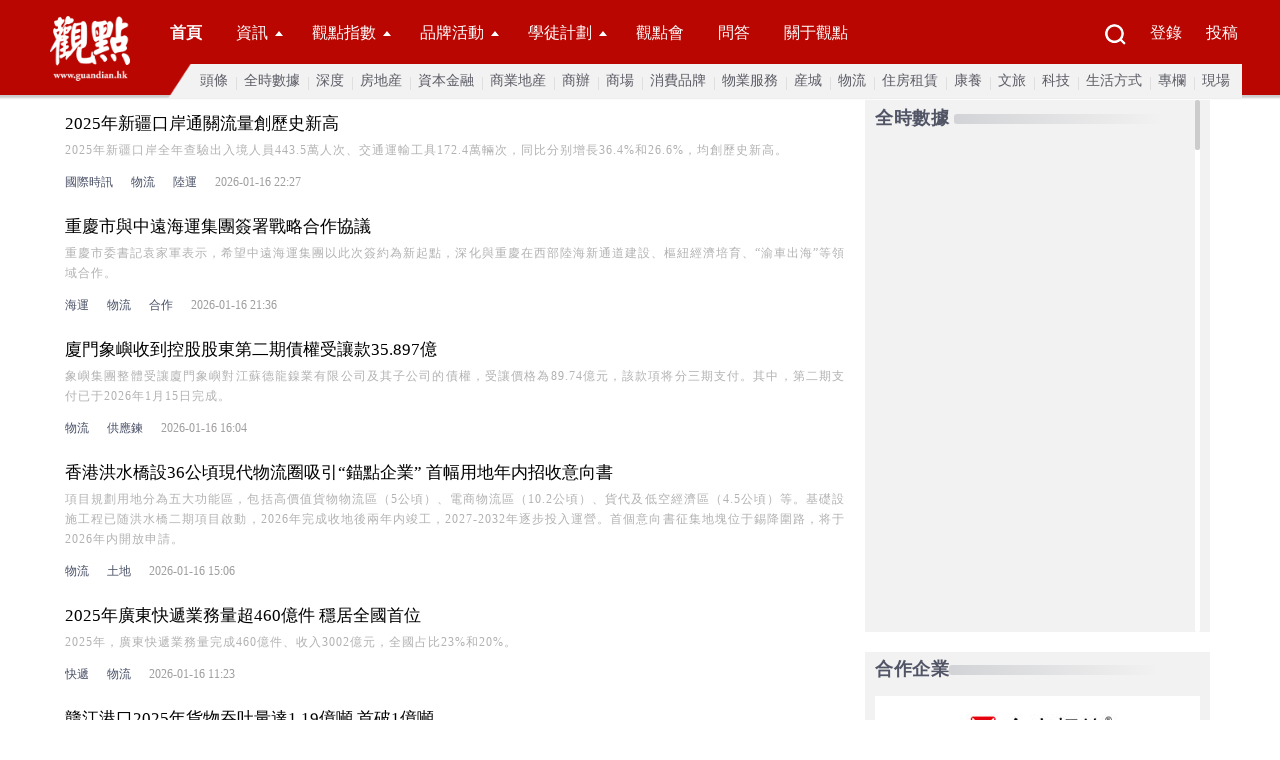

--- FILE ---
content_type: text/html; charset=utf-8
request_url: https://guandian.hk/list_cat_tag/%E7%89%A9%E6%B5%81
body_size: 9994
content:
<link rel="stylesheet" type="text/css" href="//www.guandian.hk/statics/index2022/css/category2022.css">
<script type="text/javascript" src="//www.guandian.hk/statics/public/js/jquery-2.1.3.min.js"></script>
<script type="text/javascript" src="//www.guandian.hk/statics/public/js/scroll-bar.js"></script>
<script type="text/javascript" src="//www.guandian.hk/statics/index2022/js/mobile.js"></script>
<script type="text/javascript" src="//www.guandian.hk/statics/index2022/js/category2022.js"></script>
<script type="text/javascript" src="//www.guandian.hk/statics/index2022/js/common.js"></script>
<!DOCTYPE html>
<html xmlns="http://www.w3.org/1999/xhtml">
	<head>
		<meta http-equiv="Content-Type" content="text/html; charset=utf-8">
		<meta http-equiv="X-UA-Compatible" content="IE=edge">
		<meta name="referrer" content="no-referrer">
		<title>物流 - 资讯 - 觀點網</title>
		<meta name="baidu-site-verification" content="BEfnAjnKoR" />
		<meta name="keywords" content="觀點新媒體,博鰲房地產論壇,觀點網,房地產新聞,博鰲房地產論壇,地產博客,地產精英,觀點,房地產行業網站">
		<meta name="description" content="觀點網 ( http://www.guandian.hk) 向來以提供迅速、準確的房地產資訊與深度報導給房地產行業、金融資本與商業專業市場而享譽業內。她快速的房地產資訊與深度報導被全國數百家主流新聞媒體、網絡機構廣泛轉載和傳播。觀點網融傳統媒體的內容自主性與網絡新媒體的公共性於一體，觀點網作為國內影響力廣泛的房地產資訊傳播平台，以新銳的報導風格而引人注目。其挑選、呈現的信息類型清晰、主題突出，著重於房地產產業經濟，通過過濾分類來為受眾提供有價值的房地產、商業、金融資本資訊。">
		<script type="application/ld+json">
			{
				"@context": "https://schema.org/",
				"@type":"Article",
				"name" : "觀點網",
				"url" : "https://www.guandian.cn/"
			}
		</script>
		<meta property="og:title" content="物流 - 资讯 - 觀點網" />
		<meta property="og:description" content="觀點網 ( http://www.guandian.hk) 向來以提供迅速、準確的房地產資訊與深度報導給房地產行業、金融資本與商業專業市場而享譽業內。她快速的房地產資訊與深度報導被全國數百家主流新聞媒體、網絡機構廣泛轉載和傳播。觀點網融傳統媒體的內容自主性與網絡新媒體的公共性於一體，觀點網作為國內影響力廣泛的房地產資訊傳播平台，以新銳的報導風格而引人注目。其挑選、呈現的信息類型清晰、主題突出，著重於房地產產業經濟，通過過濾分類來為受眾提供有價值的房地產、商業、金融資本資訊。" />
		<meta property="og:site_name" content="觀點網" />
		<meta name="applicable-device" content="pc">
		<meta name="viewport" content="width=1420">
		<meta http-equiv="Content-Security-Policy" content="upgrade-insecure-requests" />
		<link rel="stylesheet" href="https://fonts.googleapis.com/css?family=Noto+Sans+SC:100,300,400,500,700,900">
		<link rel="stylesheet" type="text/css" href="//www.guandian.hk/statics/public/css/swiper-4.5.min.css">
		<script src="//www.guandian.hk/statics/public/js/jquery-2.1.3.min.js" type="text/javascript" charset="utf-8"></script>
		<script src="//www.guandian.hk/statics/public/js/swiper4.5.min.js" type="text/javascript" charset="utf-8"></script>
		<script src="//www.guandian.hk/statics/index2022/js/common.js" type="text/javascript" charset="utf-8"></script>
		<link rel="stylesheet" type="text/css" href="//www.guandian.hk/statics/index2022/css/index.css" />
		<link rel="stylesheet" type="text/css" href="//www.guandian.hk/statics/index2022/css/header.css" />
		<base target="_blank" />
		<script type="text/javascript">
		var url = window.location.href;
		if (url.indexOf("https") < 0) {
			url = url.replace("http:", "https:");
			window.location.replace(url);
		}
		</script>
	</head>
	<body>
		<!-- head -->
		<div class="head">
			<div class="head_box">
				<div class="head_logo">
										<img style="margin-top: 16px;width:80px;" src="//www.guandian.hk/statics/index2022/img/top_logo_hk.png" class="top_logo">
					 				</div>
				<div class="nav">
					<div class="nav_top">
						<div>
							<a href="//www.guandian.hk/" style="font-weight: bold;">首頁</a>
							<a href="//www.guandian.hk/news/" target=_self class="nav_button">資訊<b></b></a>
							<a href="https://gdiri.guandian.cn/" class="nav_button">觀點指數<b></b></a>
							<a class="nav_button">品牌活動<b></b></a>
							<a class="nav_button">學徒計劃<b></b></a>
              <a href="https://gdiri.guandian.cn/member_club/" target="_blank">觀點會</a>
							<a href="https://groupchat.guandian.cn/">問答</a>
							<a href="https://www.guandian.cn/corp/">關于觀點</a>
						</div>
						<div class="nav_right">
							<a href="//www.guandian.hk/zhuanti/search/"><img src="//www.guandian.hk/statics/index2022/img/search.png"></a>
							<a href="http://easy.guandian.cn/index.php?m=member&v=login" style="margin-right: 14px;">登錄</a>
							<a href="http://www.guandian.cn/blog/">投稿</a>
						</div>
					</div>
					<div class="nav_bottom">
						<div class="nav_detail show">
							<a href="//www.guandian.hk/focus_news/">頭條</a>
<a href="//www.guandian.hk/real_time_news/">全時數據</a>
<a href="//www.guandian.hk/detailed_news/">深度</a>
<a href="//www.guandian.hk/real_estate/">房地産</a>
<a href="//www.guandian.hk/finance/">資本金融</a>
<a href="//www.guandian.hk/business/">商業地産</a>
<a href="//www.guandian.hk/office/">商辦</a>
<a href="//www.guandian.hk/mall/">商場</a>
<a href="//www.guandian.hk/brand/">消費品牌</a>
<a href="//www.guandian.hk/property/">物業服務</a>
<a href="//www.guandian.hk/industry/">産城</a>
<a href="//www.guandian.hk/logistics/">物流</a>
<a href="//www.guandian.hk/lease/">住房租賃</a>
<a href="//www.guandian.hk/pension_industry/">康養</a>
<a href="//www.guandian.hk/cultural_tourism/">文旅</a>
<a href="//www.guandian.hk/digitization/">科技</a>
<a href="//www.guandian.hk/live_brand/">生活方式</a>
<a href="//www.guandian.hk/column/">專欄</a>
<a href="//www.guandian.hk/scene/">現場</a>
							
						</div>
						<div class="nav_detail">
							<a href="https://gdiri.guandian.cn/">深度報告</a>
<a href="https://gdiri.guandian.cn/">研究成果</a>
<a href="https://gdiri.guandian.cn/">行業視角</a>
							
						</div>
												    <div class="nav_detail">
						    	<a href="http://boao.guandian.cn/hk/">博鰲房地産論壇繫列活動</a>
						    	<a href="//www.guandian.cn/city/hk/2025conference.html">觀點年度論壇</a>
						    	<a href="http://business.guandian.cn/hk/">觀點商業年會</a>
                  <a href="https://www.guandian.cn/zhuanti/hk/iam2025.html">觀點産業科技年會</a>
						    	<a href="//www.guandian.cn/zhuanti/hk/property2025.html">觀點物業大會</a>
						    	<a href="//www.guandian.cn/zhuanti/hk/digital2025.html">觀點數字未來發展大會</a>
						      <a href="https://www.guandian.cn/zhuanti/capital2025_05shanghai.html">觀點資本圓桌</a>
						    	<a href="https://www.guandian.cn/zhuanti/hk/rent2025.html">觀點住房租賃大會</a>
						      <br>
                  <a href="https://www.guandian.cn/zhuanti/hk/estate2023.html">大灣區産業論壇</a>
						      <a href="//www.guandian.cn/zhuanti/hk/yrd2025.html">長三角産業論壇</a>
                  <a href="https://www.guandian.cn/hk/zhuanti/western2025.html">西部産業科技大會</a>
						    	<a href="//www.guandian.cn/zhuanti/hk/retirement2025.html">觀點康養大會</a>
						      <a href="https://www.guandian.cn/zhuanti/hk/office2025.html">觀點商辦暨資管大會</a>
						      <a href="https://www.guandian.cn/zhuanti/hk/retail2025.html">觀點購物中心暨零售消費峰會</a>
						    	<a href="https://www.guandian.cn/zhuanti/hk/esg2024.html">觀點ESG圓桌</a>
						    	<a href="https://www.guandian.cn/city/">城市觀點論壇</a>
						    	
						    </div>
						    <div class="nav_detail">
						      <a href="https://www.guandian.cn/zhuanti/hk/xuetujihua.html">學徒計劃</a>
						      <a href="https://www.guandian.cn/zhuanti/hk/course2025_12yihang.html">企業課堂（走進億航智能）</a>
						    	<a href="http://business.guandian.cn/plan/hk/plan2022online.html">線上季</a>
						    	<a href="http://business.guandian.cn/plan/index.html">海外遊學</a>
						    </div>
						
											</div>
				</div>
			</div>
		</div>
    <script>
      // 導航欄換行背景适應
      $(function(){
        $('.nav_detail').each(function(){
          if($(this).has('br').length != 0){
            $(this).css('padding-left','20px')
          }
        })
      })
    </script>
		<!-- /head -->

		<div class="con" style="margin-top:5px;">
			<div class="con_l">
													
				
									
					<li>
												<div class="con_l_con_r">
							<a href="http://www.guandian.hk//article/20260116/538128.html"><h3>2025年新疆口岸通關流量創歷史新高</h3></a>	
							<p>2025年新疆口岸全年查驗出入境人員443.5萬人次、交通運輸工具172.4萬輛次，同比分别增長36.4%和26.6%，均創歷史新高。</p>
							<div id="keyword">
									<a href='/list_cat_tag/國際時訊'>國際時訊</a>
<a href='/list_cat_tag/物流'>物流</a>
<a href='/list_cat_tag/陸運'>陸運</a>
								<span>2026-01-16 22:27</span>
							</div>
						</div>
					</li>


									
					<li>
												<div class="con_l_con_r">
							<a href="http://www.guandian.hk//article/20260116/538104.html"><h3>重慶市與中遠海運集團簽署戰略合作協議</h3></a>	
							<p>重慶市委書記袁家軍表示，希望中遠海運集團以此次簽約為新起點，深化與重慶在西部陸海新通道建設、樞紐經濟培育、“渝車出海”等領域合作。</p>
							<div id="keyword">
									<a href='/list_cat_tag/海運'>海運</a>
<a href='/list_cat_tag/物流'>物流</a>
<a href='/list_cat_tag/合作'>合作</a>
								<span>2026-01-16 21:36</span>
							</div>
						</div>
					</li>


									
					<li>
												<div class="con_l_con_r">
							<a href="http://www.guandian.hk//article/20260116/538019.html"><h3>廈門象嶼收到控股股東第二期債權受讓款35.897億</h3></a>	
							<p>象嶼集團整體受讓廈門象嶼對江蘇德龍鎳業有限公司及其子公司的債權，受讓價格為89.74億元，該款項将分三期支付。其中，第二期支付已于2026年1月15日完成。</p>
							<div id="keyword">
									<a href='/list_cat_tag/物流'>物流</a>
<a href='/list_cat_tag/供應鍊'>供應鍊</a>
								<span>2026-01-16 16:04</span>
							</div>
						</div>
					</li>


									
					<li>
												<div class="con_l_con_r">
							<a href="http://www.guandian.hk//article/20260116/537991.html"><h3>香港洪水橋設36公頃現代物流圈吸引“錨點企業” 首幅用地年内招收意向書</h3></a>	
							<p>項目規劃用地分為五大功能區，包括高價值貨物物流區（5公頃）、電商物流區（10.2公頃）、貨代及低空經濟區（4.5公頃）等。基礎設施工程已随洪水橋二期項目啟動，2026年完成收地後兩年内竣工，2027-2032年逐步投入運營。首個意向書征集地塊位于錫降圍路，将于2026年内開放申請。</p>
							<div id="keyword">
									<a href='/list_cat_tag/物流'>物流</a>
<a href='/list_cat_tag/土地'>土地</a>
								<span>2026-01-16 15:06</span>
							</div>
						</div>
					</li>


									
					<li>
												<div class="con_l_con_r">
							<a href="http://www.guandian.hk//article/20260116/537944.html"><h3>2025年廣東快遞業務量超460億件 穩居全國首位</h3></a>	
							<p>2025年，廣東快遞業務量完成460億件、收入3002億元，全國占比23%和20%。</p>
							<div id="keyword">
									<a href='/list_cat_tag/快遞'>快遞</a>
<a href='/list_cat_tag/物流'>物流</a>
								<span>2026-01-16 11:23</span>
							</div>
						</div>
					</li>


									
					<li>
												<div class="con_l_con_r">
							<a href="http://www.guandian.hk//article/20260116/537931.html"><h3>贛江港口2025年貨物吞吐量達1.19億噸 首破1億噸</h3></a>	
							<p>2025年贛江沿線港口貨物吞吐量達1.19億噸，同比增長20.9%，首次突破1億噸，預計2026年将再增10%。</p>
							<div id="keyword">
									<a href='/list_cat_tag/物流'>物流</a>
<a href='/list_cat_tag/航運'>航運</a>
								<span>2026-01-16 10:32</span>
							</div>
						</div>
					</li>


									
					<li>
												<div class="con_l_con_r">
							<a href="http://www.guandian.hk//article/20260116/537875.html"><h3>中航易商倉儲物流REIT：共計27712萬份戰略配售份額1月26日上市流通</h3></a>	
							<p>本次場内解除限售份額及場外解除鎖定份額共計27,712萬份，其中場内解除限售份額27,712萬份， 場外解除鎖定份額為0。本次戰略配售份額解禁後，可流通份額合計為48,504萬份，占本基金全部基金份額的 60.63%。</p>
							<div id="keyword">
									<a href='/list_cat_tag/物流'>物流</a>
<a href='/list_cat_tag/倉儲物流REITs'>倉儲物流REITs</a>
								<span>2026-01-16 04:13</span>
							</div>
						</div>
					</li>


									
					<li>
												<div class="con_l_con_r">
							<a href="http://www.guandian.hk//article/20260115/537818.html"><h3>周大福創建收購華東三項物流物業 可出租總面積約172萬平方英呎</h3></a>	
							<p>此次收購完成後，周大福創建物流資産将增至12項，可出租總面積約1451萬平方英呎，進一步強化其在長三角核心區域的戰略布局，完善内地物流資産網絡。</p>
							<div id="keyword">
									<a href='/list_cat_tag/物流園區'>物流園區</a>
<a href='/list_cat_tag/物流'>物流</a>
								<span>2026-01-15 19:26</span>
							</div>
						</div>
					</li>


									
					<li>
												<div class="con_l_con_r">
							<a href="http://www.guandian.hk//article/20260115/537792.html"><h3>海航控股：2025年12月客運運力投入同比增長4.1%</h3></a>	
							<p>2025年12月，該集團客運運力投入（按可利用客公里計）同比增長4.1%，其中國際客運運力投入同比增長22.61%；收入客公里同比增長6.13%，其中國際收入客公里同比增長25.76%；旅客運輸量同比增長2.80%，其中國際旅客運輸量同比增長21.95%。</p>
							<div id="keyword">
									<a href='/list_cat_tag/物流'>物流</a>
<a href='/list_cat_tag/業績'>業績</a>
<a href='/list_cat_tag/航運'>航運</a>
								<span>2026-01-15 18:44</span>
							</div>
						</div>
					</li>


									
					<li>
												<div class="con_l_con_r">
							<a href="http://www.guandian.hk//article/20260115/537769.html"><h3>德邦物流股票異動 兩個交易日股價漲幅累計達到20%</h3></a>	
							<p>德邦股份因股價異常波動拟主動撤回A股上市，京東物流将提供現金選擇權，公司日常經營正常，股價波動大，投資者需注意風險。</p>
							<div id="keyword">
									<a href='/list_cat_tag/物流園區'>物流園區</a>
<a href='/list_cat_tag/物流'>物流</a>
<a href='/list_cat_tag/A股'>A股</a>
								<span>2026-01-15 17:29</span>
							</div>
						</div>
					</li>


									
					<li>
												<div class="con_l_con_r">
							<a href="http://www.guandian.hk//article/20260115/537766.html"><h3>恒指公司：因應安能物流私有化 将其剔出多項指數</h3></a>	
							<p>恒指公司宣布，安能物流将于2026年1月23日撤銷上市，並于1月26日起從恒生綜合指數、恒生港股通指數等8項指數中剔除。</p>
							<div id="keyword">
									<a href='/list_cat_tag/物流'>物流</a>
<a href='/list_cat_tag/港股'>港股</a>
								<span>2026-01-15 17:19</span>
							</div>
						</div>
					</li>


									
					<li>
												<div class="con_l_con_r">
							<a href="http://www.guandian.hk//article/20260115/537706.html"><h3>里昂：極兔、順豐83億交叉持股易有利雙方海外業務</h3></a>	
							<p>雙方可借此共享東南亞與中國的幹線、清關及末端配送資源，海外業務增速有望提升。</p>
							<div id="keyword">
									<a href='/list_cat_tag/海外'>海外</a>
<a href='/list_cat_tag/物流'>物流</a>
<a href='/list_cat_tag/合作'>合作</a>
<a href='/list_cat_tag/評級'>評級</a>
								<span>2026-01-15 15:12</span>
							</div>
						</div>
					</li>


									
					<li>
												<div class="con_l_con_r">
							<a href="http://www.guandian.hk//article/20260115/537689.html"><h3>星動紀元與順豐科技達成深度合作</h3></a>	
							<p>雙方将聚焦快遞、倉儲等物流場景，聯合開展具身智能機器人技術方案的研發與應用推廣，共同推動物流行業向更高階的智能化、柔性化升級。</p>
							<div id="keyword">
									<a href='/list_cat_tag/合作'>合作</a>
<a href='/list_cat_tag/物流'>物流</a>
<a href='/list_cat_tag/機器人'>機器人</a>
								<span>2026-01-15 14:13</span>
							</div>
						</div>
					</li>


									
					<li>
												<div class="con_l_con_r">
							<a href="http://www.guandian.hk//article/20260115/537660.html"><h3>東百集團14.91億元倉儲物流ABS狀态更新為“已反饋”</h3></a>	
							<p>本期債券14.91億元ABS已反饋，原始權益人為福建東百集團股份有限公司，中金公司承銷。</p>
							<div id="keyword">
									<a href='/list_cat_tag/債券'>債券</a>
<a href='/list_cat_tag/物流'>物流</a>
								<span>2026-01-15 12:18</span>
							</div>
						</div>
					</li>


									
					<li>
												<div class="con_l_con_r">
							<a href="http://www.guandian.hk//article/20260115/537642.html"><h3>新開發銀行董事會正式批準湖北黃石新港現代物流樞紐項目 貸款金額達19.9億</h3></a>	
							<p>項目計劃于2026年啟動，建設期為5年，預計2031年全面建成。建成後，将形成水港與空港“雙港”驅動，水運、鐵路、公路、航空“四網”聯動的現代化物流格局，全面對接湖北國際物流核心樞紐。</p>
							<div id="keyword">
									<a href='/list_cat_tag/物流'>物流</a>
<a href='/list_cat_tag/融資'>融資</a>
								<span>2026-01-15 11:13</span>
							</div>
						</div>
					</li>


									
					<li>
												<div class="con_l_con_r">
							<a href="http://www.guandian.hk//article/20260115/537632.html"><h3>德邦物流股價上漲10%</h3></a>	
							<p>消息面上，京東物流提出收購德邦物流剩余股份，拟提供37.97億元現金選擇權。</p>
							<div id="keyword">
									<a href='/list_cat_tag/快遞'>快遞</a>
<a href='/list_cat_tag/物流'>物流</a>
								<span>2026-01-15 10:45</span>
							</div>
						</div>
					</li>


									
					<li>
												<div class="con_l_con_r">
							<a href="http://www.guandian.hk//article/20260115/537625.html"><h3>上海機場集團10億超短期融資券将于1月22日兌付 利率1.50%</h3></a>	
							<p>本期債務融資工具簡稱為“25上海機場SCP009”，發行金額為10.00億元人民币，發行期限為169天。截至兌付日，債項余額仍為10.00億元，本計息期債項利率為1.50%，本息兌付日定于2026年1月22日。</p>
							<div id="keyword">
									<a href='/list_cat_tag/債券'>債券</a>
<a href='/list_cat_tag/物流'>物流</a>
								<span>2026-01-15 10:26</span>
							</div>
						</div>
					</li>


									
					<li>
												<div class="con_l_con_l">
							<a href="http://www.guandian.hk//article/20260115/537596.html"><img src="https://www.guandian.cn/uploadfile8/2025/0918/20250918030308517.jpg"><em></em></a>
						</div>
												<div class="con_l_con_r">
							<a href="http://www.guandian.hk//article/20260115/537596.html"><h3>京東物流濰坊開倉 日均可出庫超2萬單</h3></a>	
							<p>該倉位于山東濰坊昌樂縣，倉庫總面積超1.4萬平米，共存儲近10萬SKU商品，日均可出庫超2萬單。</p>
							<div id="keyword">
									<a href='/list_cat_tag/物流'>物流</a>
								<span>2026-01-15 09:17</span>
							</div>
						</div>
					</li>


									
					<li>
												<div class="con_l_con_r">
							<a href="http://www.guandian.hk//article/20260115/537589.html"><h3>湖北港口集團28.50億元私募債券項目更新至“通過”</h3></a>	
							<p>本期債券28.50億元私募已受理，湖北港口集團發行，廣發證券等承銷。</p>
							<div id="keyword">
									<a href='/list_cat_tag/債券'>債券</a>
<a href='/list_cat_tag/物流'>物流</a>
								<span>2026-01-15 08:37</span>
							</div>
						</div>
					</li>


									
					<li>
												<div class="con_l_con_l">
							<a href="http://www.guandian.hk//article/20260115/537587.html"><img src="https://www.guandian.cn/uploadfile8/2024/1111/20241111110610721.jpg"><em></em></a>
						</div>
												<div class="con_l_con_r">
							<a href="http://www.guandian.hk//article/20260115/537587.html"><h3>順豐控股82.99億港元認購極兔速遞B類股份 同時向極兔發行新H股</h3></a>	
							<p>順豐控股認購極兔速遞B類股份，總對價約83億港元，同時發行新H股預計募資83億港元，交易有助于擴大國際網絡覆蓋。</p>
							<div id="keyword">
									<a href='/list_cat_tag/快遞'>快遞</a>
<a href='/list_cat_tag/物流'>物流</a>
								<span>2026-01-15 08:22</span>
							</div>
						</div>
					</li>


				


				<div class="min_btn" style="display:none;">
										<a href="javascript:void(0);" target=_self class="min_btn_like" id="like_button_537587-42" name='537587-42'><em></em></a>
				</div>

				<!--**<div class="more" id="like_button_537587-42" name='537587-42'  name="20">**-->
				<div class="more" id="cat_tag-物流"  name="20">
					<a href="javascript:void(0);" target="_self">加載更多</a>
				</div>
			</div>

			<div class="con_r">

					<!-- <script type="text/javascript">
		$(function(){
		if(window.location.href.indexOf('/guandianindex/')!==-1){
			var str=''
			str+='<div class="con_r_c gray_bg">'
				str+='<div class="con_r_c_title con_title">'
					str+='<a href="http://www.guandian.cn/blogcomment/" class="con_r_c_title_l">合作企業</a>'
					str+='<div class="border"></div>'
				str+='</div>'
				str+='<div class="con_r_c_cona" style="background: #f2f2f2; padding: 10px;">'
						str+='<div style="background:#ffffff;text-align:center;padding:10px 0;"><a href="http://www.hopefluent.com.cn/" title="合富輝煌"><img src="http://www.guandian.cn/statics/images/hefulogo.jpg"></a></div>'
				str+='</div>'
			str+='</div>'
			$(str).insertAfter($('.con_r_a'))
	}
	})
	</script> -->
						<div class="con_r_a gray_bg" style="display: block;">
							<div class="con_r_a_title con_title">
								<a href="https://www.guandian.cn/real_time_news/" class="con_r_c_title_l">全時數據</a>
								<div class="border"></div>
							</div>
							<div class="con_r_a_con clearf" id="query-scroll">

							</div>
							<div class="scroll-bar">
								<div class="scroll-slider"></div>
							</div>
						</div>


                    <div class="con_r_c gray_bg"><div class="con_r_c_title con_title"><a href="http://www.guandian.cn/blogcomment/" class="con_r_c_title_l">合作企業</a><div class="border"></div></div><div class="con_r_c_cona" style="background: #f2f2f2; padding: 10px;"><div style="background:#ffffff;text-align:center;padding:10px 0;"><a href="http://www.hopefluent.com.cn/" title="合富輝煌"><img src="http://www.guandian.cn/statics/images/hefulogo.jpg"></a></div></div></div>
                    
					<div class="con_r_c gray_bg">
						<div class="con_r_c_title con_title">
							<a href="https://www.guandian.cn/blogcomment/" class="con_r_c_title_l">專欄</a>
							<a href="https://easy.guandian.cn/index.php?m=member" class="jump">在線投稿+</a>
							<div class="border"></div>
						</div>
						<div class="con_r_c_con">

												
						</div>
					</div>
					<!-- <div class="con_r_c gray_bg">
					
						<div class="con_r_c_title con_title">
							<a href="http://www.guandian.cn/blogcomment/" class="con_r_c_title_l">合作企業</a>
							<div class="border"></div>
						</div>
						<div class="con_r_c_cona" style="background: #f2f2f2; padding: 10px;">
								<div style="background:#ffffff;text-align:center;padding:10px 0;"><a href="http://www.hopefluent.com.cn/" title="合富輝煌"><img src="http://www.guandian.cn/statics/images/hefulogo.jpg"></a></div>
						</div>
	
					</div> -->
					
					<div class="con_r_f gray_bg">
						<div class="con_r_f_title con_title">
							<a href="https://www.guandian.cn/index.php?m=content&c=index&a=lists&catid=57">企業資訊</a>
							<a href="https://www.guandian.cn/index.php?m=content&c=index&a=lists&catid=57" class="jump">更多+</a>
							<div class="border"></div>
						</div>
						<div class="con_r_f_con">
						


								<li>
		<img src="">
		<a href="http://www.guandian.cn/article/20260116/538088.html" title="首付30%起 迎政策開門紅：廣州商辦雙冠引領資産配置新範式">首付30%起 迎政策開門紅：廣州商辦雙冠引領資産配置新範式</a>
	</li>
	<li>
		<img src="https://www.guandian.cn/uploadfile9/2026/0116/20260116052626119.jpg">
		<a href="http://www.guandian.cn/article/20260116/538058.html" title="深挖Z時代文娛客群！廣州美林深耕電影首發與演唱會經濟">深挖Z時代文娛客群！廣州美林深耕電影首發與演唱會經濟</a>
	</li>
	<li>
		<img src="https://www.guandian.cn/uploadfile8/2022/0630/20220630060249777.jpg">
		<a href="http://www.guandian.cn/article/20260116/538050.html" title="花樣年重組動态：香港計劃會議即将召開，境外債務化解進入關鍵階段">花樣年重組動态：香港計劃會議即将召開，境外債務化解進入關鍵階段</a>
	</li>
	<li>
		<img src="https://www.guandian.cn/uploadfile9/2025/1205/20251205025502768.png">
		<a href="http://www.guandian.cn/article/20260116/538026.html" title="聚勢京津冀，深國際·真悅天地品牌簽約盛典圓滿落幕">聚勢京津冀，深國際·真悅天地品牌簽約盛典圓滿落幕</a>
	</li>
	<li>
		<img src="https://www.guandian.cn/uploadfile9/2025/1203/20251203043739303.png">
		<a href="http://www.guandian.cn/article/20260114/537516.html" title="全球高管2026年展望：樂觀、自律、靈活且由人工智能驅動">全球高管2026年展望：樂觀、自律、靈活且由人工智能驅動</a>
	</li>
	<li>
		<img src="https://www.guandian.cn/uploadfile9/2026/0113/20260113115849677.jpg">
		<a href="http://www.guandian.cn/article/20260114/537446.html" title="近4000組租客認證！濱江暖屋成家庭租房首選，這才是“好房子”的正确打開方式">近4000組租客認證！濱江暖屋成家庭租房首選，這才是“好房子”的正确打開方式</a>
	</li>
	<li>
		<img src="">
		<a href="http://www.guandian.cn/article/20260113/537158.html" title="2026中國首席經濟學家論壇年會在滬召開 50余位頂尖專家共話經濟高質量發展">2026中國首席經濟學家論壇年會在滬召開 50余位頂尖專家共話經濟高質量發展</a>
	</li>
	<li>
		<img src="https://www.guandian.cn/uploadfile9/2025/1105/20251105090933503.jpg">
		<a href="http://www.guandian.cn/article/20260113/537081.html" title="融創保交房基本收官，為企業穩步回歸正常經營奠定堅實基礎">融創保交房基本收官，為企業穩步回歸正常經營奠定堅實基礎</a>
	</li>
	<li>
		<img src="https://www.guandian.cn/uploadfile8/2023/1013/20231013094637661.jpg">
		<a href="http://www.guandian.cn/article/20260112/537006.html" title="轉型提質，大有可為——以資産管理激活中國房地産發展新動能">轉型提質，大有可為——以資産管理激活中國房地産發展新動能</a>
	</li>
	<li>
		<img src="https://www.guandian.cn/uploadfile9/2025/1231/20251231033237396.jpg">
		<a href="http://www.guandian.cn/article/20260112/536959.html" title="首開股份21億中期票據逆勢發行，國企信用點亮融資信心">首開股份21億中期票據逆勢發行，國企信用點亮融資信心</a>
	</li>
	<li>
		<img src="https://www.guandian.cn/uploadfile9/2025/1128/20251128125027449.jpg">
		<a href="http://www.guandian.cn/article/20260108/536201.html" title="以“美食+”戰略多維破圈，越秀商管悅食節點燃冬日消費活力">以“美食+”戰略多維破圈，越秀商管悅食節點燃冬日消費活力</a>
	</li>
	<li>
		<img src="https://www.guandian.cn/uploadfile9/2025/1202/20251202041200427.png">
		<a href="http://www.guandian.cn/article/20260107/535994.html" title="擁抱運營時代：合生創展如何構建商業的多維生态">擁抱運營時代：合生創展如何構建商業的多維生态</a>
	</li>


						</div>
					</div>
					
					<script type="text/javascript">
						$(function(){
							
						
						// var host = window.location.host;
						// get_loading();
						
						// function get_loading() { 
						
						// 	var idName='query-scroll';
						// 	var num='0';
						
						// 	Url = "//"+host+"/api.php?op=getindex2019_content&modelid=1"; 
						
						// 	$.ajax({
						// 		url: Url + "&type=" + idName+"&a="+num,
						// 		type:"GET",
						// 		dataType:"JSONP",
						// 		jsonp:"jsoncallback",
						// 		success:function(data) {
									
						// 			var str="";
						// 			for(var i=0;i<data.length;i++) {
						// 				var tag_text = data[i].labelText.split(',');
								
						// 				//str+='<li><a href="'+ data[i].mainURL + '">' + data[i].titleText + '</a><span>' + data[i].short_time + '</span></li>';
						// 				str+='<a href="'+ data[i].mainURL + '"><span class="con_r_a_con_title">' + data[i].titleText + '</span><span class="con_r_a_con_date">' + data[i].timer + '</span></a>';
						// 			}			
						
						// 			$('#'+idName).append(str);
									
						
						// 		},
						// 		error: function(err){
						
						// 			console.log(err);
						
						// 		}
						// 	});
						
							
						// }
						
							new CusScrollBar({
								contSelector: ".con_r_a_con", // 滾動區域選擇器
								barSelector: ".scroll-bar", // 滾動條選擇器
								sliderSelector: ".scroll-slider", // 滾動滑塊選擇器
								wheelStep: "20", // 滾輪步長			
					
							});
	})
					</script>

			</div>
		</div>

		<div class="footer">
	<div class="footer_box">
		<div>
						<div class="footer_l"><img src="//www.guandian.hk/statics/index2022/img/footer_logo_hk.png"></div>
						<div class="footer_r">
				<div class="footer_r_ul_box">
					<ul>
						<li><a class="ti">關于我們</a></li>
						<li><a href="//www.guandian.hk/corp/#0">觀點介紹</a></li>
						<!--**<li><a href="http://www.guandian.cn/link/">合作夥伴</a></li>**-->
						<li><a href="//www.guandian.hk/corp/#4">版權聲明</a></li>
						<li><a href="//www.guandian.hk/corp/#1">聯繫方式</a></li>
					</ul>
					<ul>
						<li><a class="ti">我們的産品</a></li>
						<li><a href="//www.guandian.hk/corp/">觀點新媒體全媒體産品矩陣</a></li>
						<li><a href="//www.guandian.hk/corp/">觀點指數數據産品矩陣</a></li>
						<li><a href="//www.guandian.hk/corp/#2">品牌活動類産品包括論壇及培訓矩陣</a></li>
					</ul>
					<ul>
						<li><a class="ti">廣告服務</a></li>
						<li><a href="//www.guandian.hk/corp/#3">會員服務</a></li>
						<li><a href="//www.guandian.hk/corp/#5">廣告投放</a></li>
						<li><a href="//www.guandian.hk/corp/#6">服務條款</a></li>
					</ul>
					<ul>
						<li><a class="ti">加入我們</a></li>
						<li><a href="//www.guandian.hk/offer/">相關職位</a></li>
					</ul>
					<ul style="border:none;">
						<li><a class="ti">關注我們</a></li>
						<div class="follow_box" style="transform: scale(.8);transform-origin: top left;">
							<li>
								<a href="//www.guandian.cn/statics/public/img/gd_oa.png"><img src="//www.guandian.cn/statics/index2022/img/wechat.png"></a>&ensp;
								<a href="http://weibo.com/guandian"><img src="//www.guandian.cn/statics/index2022/img/weibo.png"></a>&ensp;
								<a href="http://webkit.guandian.cn/email_form_forie.html"><img src="//www.guandian.cn/statics/index2022/img/email.png"></a>&ensp;
							</li>
							<li style="margin-top: 6px;"><a href="http://www.guandian.cn/app/"><img src="//www.guandian.cn/statics/index2022/img/app.png"> 移動端下載</a></li>
						</div>
						
					</ul>
				</div>

									<p style="line-height: 22px;">版權聲明：觀點網絡信息科技有限公司及廣州觀點信息資訊服務有限公司擁有及保留其主辦暨承辦網站、論壇及活動的所有資料（包括但不限於文字、圖片、音頻、視頻資料及頁面設計、編排、軟件等）的所有權、版權等其他相關知識產權。除經授權合法使用上述資料外，未征得我司書面許可並付費，任何單位和個人不得以任何理由及方式使用上述資料（包括但不限於轉載、轉讓、授權他人使用等），否則我司將依法追究其法律責任以及賠償責任。<br></p>
					<p style="line-height: 22px;">承印人：觀點網絡信息科技有限公司 (Guandian Network Information Technology Co.,Ltd.) <br><span>地址：香港灣仔菲林明道8號大同大廈15樓1505室（Room 5,15th Floor,Tai Tung Building,8 Fleming Road,Wan chai,HongKong Island,HongKong. ）</span><br><span>電郵：info@guandian.hk</span></p>
				
			</div>
			<div class="clear"></div>
		</div>
	</div>
</div>
<script type="text/javascript">
	var theDate = new Date();
	var year=theDate.getFullYear();
	$('.theyear').html(year)
</script>


	</div>
</body>
<script type="text/javascript" src="//www.guandian.hk/statics/2019new/js/jquery-2.1.3.min.js"></script>
<script type="text/javascript" src="//www.guandian.hk/statics/2019new/js/mobile.js"></script>
<script type="text/javascript" src="//www.guandian.hk/statics/2019new/js/scroll-bar.js"></script>
<script type="text/javascript" src="//www.guandian.hk/statics/2019new/js/page2019.js"></script>
<script>
var _hmt = _hmt || [];
(function() {
var hm = document.createElement("script");
hm.src = "//hm.baidu.com/hm.js?4a46ed7a5d1e045c25f533598b627a53";
var s = document.getElementsByTagName("script")[0];
s.parentNode.insertBefore(hm, s);
})();
</script>
</html>



--- FILE ---
content_type: text/css
request_url: https://www.guandian.hk/statics/index2022/css/category2022.css
body_size: 36966
content:
body,html{
	margin: 0;
	padding: 0;
	width: 100%;
	font-family: "Hiragino Sans GB","Microsoft YaHei","PingHei","Lucida Grande", "Lucida Sans Unicode","Helvetica","Arial","Verdana","sans-serif"; 
}
img{
	border: none;
	max-width:100%;
	vertical-align: middle;
	-ms-intepolation-mode:bicubic;
}
li{
	list-style: none;
}
.clearfix:after, .box:after, .boxNoPad:after
	{content: "."; display: block; height: 0px; clear: both; visibility: hidden; }
.clearfix {display: inline-block;}
* html .clearfix {height: 1%;}
.clearfix {display: block;}
.wrap{
	width: 100%;
	margin: auto;
	background: white;
}
.ad::after{
	content: '';
	display: block;
	clear: both;
}

.ad{
	/* width: 1020px; */
	margin: auto;
	position: relative;
	height:100px;
	overflow-y:hidden;
	display:none;
}
.ad img{
	/* width: 1020px; */
}
.con{
	margin: auto;
	margin-top: 10px;
	width: 1150px;
	overflow: hidden;
	position: relative;
}
.con_l{
	width: 780px;
	float: left;
	padding-right: 20px;
}
.con_l h1{
	font-size: 36px;
	margin-top:0;
    margin-bottom: 33px;
    color: #333333;
    font-weight: bold;
}
.con_l_info{
	margin-bottom: 25px;
	overflow: hidden;
}
.con_l_info_l{
	float: left;
}
.con_l_info_l a{
	float: left;
	text-decoration: none;
	color: #b3b3b3;
	font-size: 14px;
}
.con_l_info_l span{
	float: left;
	margin: -3px 5px;
	color: #b3b3b3;
}
.con_l_info p{
	float: left;
	margin: 0 5px;
	color: #b3b3b3;
	font-size: 15px;
	margin: 0;
}
.examine{
	margin-left: 25px !important;
}

.con_l_info_r{
	float: right;
}
.print{
	text-decoration: none;
	color: #656565;
	float: right;
	font-size: 14px;
	padding-left: 20px;
    margin-top: 3px;
    margin-left: 35px;
	background: url(../img/byline.gif) no-repeat -183px 0px;
}
.write{
	text-decoration: none;
	color: #656565;
	float: right;
	font-size: 14px;
	padding-left: 20px;
    margin-top: 3px;
    margin-left: 10px;
	background: url(../img/byline.gif) no-repeat -87px 0px;
}
.abstract{
	padding: 2px 20px;
	background-color: #f2f2f2;
	font-size: 14px;
	margin-bottom: 25px;
	line-height:26px;
    width: 570px;
    margin-left: 16px;
}
.abstract p{
	transform:skewX(-10deg);
}
.abstract2{
    width: 610px;
	padding: 0px 15px;
}
.con_l_inner{
	padding: 0 20px;
}
.con_l_inner p{
	text-indent: 0em;
	font-size: 18px;
    color: #333;
    line-height: 31px;
    margin-bottom: 20px;
}
.sm{
	color: black;
    font-size: 15px;
    overflow: hidden;
    margin-bottom: 10px;
}
.sm a{
	color: black;
	text-decoration: none;
}
.sm p{
	float: left;
	margin-left: 10px;
	font-weight: bold;
}
.comment_show{
	padding: 10px;
}
.comment_show ul{
	border-bottom: 1px solid #E4E4E4;
	padding-bottom: 16px;
}
.comment_show li{
	overflow: hidden;
}
.comment_show_first{
	margin-left: 0 !important;
}
.comment_show b{
	color: #bf1711;
	margin-right: 10px;
	font-weight: normal;
}
.comment_show span{
	color: #999;
	font-size: 13px;
	margin-right: 10px;
}
.comment_show p{
	margin: 10px 0px;
	color: #333;
}
.comment_like{
	text-decoration: none;
	color: #b3b1b1;
	font-size: 13px;
	display: block;
	float: left;
	padding: 2px;
}
.comment_like em{
	background: url('../img/likes.png') 0px 2px no-repeat;
    display: block;
    width: 14px;
    height: 15px;
    float: left;
    margin-right: 5px;
}
.comment_like:hover{
	color: #fc9f41;
}
.comment_like:hover em{
	background: url('../img/likes.png') 0px -14px no-repeat;
}
.comment_unlike{
	text-decoration: none;
	color: #b3b1b1;
	font-size: 13px;
	display: block;
	float: left;
	padding: 2px;
	margin-left: 10px;
}
.comment_unlike em{
    background: url('../img/likes.png') -14px 0px no-repeat;
    display: block;
    width: 14px;
    height: 15px;
    float: left;
    margin-right: 5px;
    margin-top: 4px;
}
.comment_unlike:hover{
	color: #fc9f41;
}
.comment_unlike:hover em{
	background: url('../img/likes.png') -14px -16px no-repeat;
}
.comment_re{
	text-decoration: none;
	color: #b3b1b1;
	font-size: 13px;
	display: block;
	float: left;
	padding: 2px;
	margin-left: 10px;
}
.comment_re em{
    background: url('../img/re.png') 0px 0px no-repeat;
    display: block;
    width: 16px;
    height: 14px;
    float: left;
    margin-right: 5px;
    margin-top: 2px;
}
.comment_re:hover{
	color: #fc9f41;
}
.comment_re:hover em{
	background: url('../img/re.png') 0px -16px no-repeat;
}
.reply_show_wrap{
	margin-top: 10px;
}
.reply_show{
	background: #F2F2F2;
	border: none !important;
	padding-top: 10px;
	position: relative;
}
.reply_show:before{
	content: "";
	display: block;
	position: absolute;
	width: 89%;
	top: 0;
	left: 40px;
	border-top: 1px solid #E6E6E6;
}

.reply_show_first{
	margin-left: 0 !important;
}
.reply_show b{
	color: #bf1711;
	margin-right: 10px;
	font-weight: normal;
}
.reply_show span{
	color: #999;
	font-size: 13px;
	margin-right: 10px;
}
.reply_show p{
	margin: 10px 0px;
	color: #333;
}
.reply_like{
	text-decoration: none;
	color: #b3b1b1;
	font-size: 13px;
	display: block;
	float: left;
	padding: 2px;
}
.reply_like em{
	background: url('../img/likes.png') 0px 2px no-repeat;
    display: block;
    width: 14px;
    height: 15px;
    float: left;
    margin-right: 5px;
}
.reply_like:hover{
	color: #fc9f41;
}
.reply_like:hover em{
	background: url('../img/likes.png') 0px -14px no-repeat;
}
.reply_unlike{
	text-decoration: none;
	color: #b3b1b1;
	font-size: 13px;
	display: block;
	float: left;
	padding: 2px;
	margin-left: 10px;
}
.reply_unlike em{
    background: url('../img/likes.png') -14px 0px no-repeat;
    display: block;
    width: 14px;
    height: 15px;
    float: left;
    margin-right: 5px;
    margin-top: 4px;
}
.reply_unlike:hover{
	color: #fc9f41;
}
.reply_unlike:hover em{
	background: url('../img/likes.png') -14px -16px no-repeat;
}
.reply_re{
	text-decoration: none;
	color: #b3b1b1;
	font-size: 13px;
	display: block;
	float: left;
	padding: 2px;
	margin-left: 10px;
}
.reply_re em{
    background: url('../img/re.png') 0px 0px no-repeat;
    display: block;
    width: 16px;
    height: 14px;
    float: left;
    margin-right: 5px;
    margin-top: 2px;
}
.reply_re:hover{
	color: #fc9f41;
}
.reply_re:hover em{
	background: url('../img/re.png') 0px -16px no-repeat;
}


.comment_more{
	border: none !important;
	width: 100%;
	text-align: center;
}
.comment_more a{
	text-decoration: none;
	color: #b3b3b3;
}
.con_r{
	letter-spacing: 0.5px;
	float: left;
	width: 345px;
}
.con_r_a{
	width: 100%;	
	height: 532px;
	position: relative;
}
.con_r_a_con {
	padding-bottom: 1px;
    margin-top: 15px;
    height: 90%;
    overflow: hidden;
}
.con_r_a_con a{
	padding: 0 30px;
    height: 42px;
    position: relative;
    margin-bottom: 20px;
    text-decoration: none;
    display: block;
}
.con_r_a_con a::before{
	width: 0;
	height: 0;
    border-width: 6px;
    left: 15px;
    top: 5px;
	border-style: solid;
	border-color:  transparent transparent transparent #cfa972;
	display: block;
	content: '';
	position:  absolute;
}

.con_r_a_con_title{
	color: #1a1a1a;
	font-size: 14px;
}
.con_r_a_con_date{
    position: absolute;
    right: 25px;
    bottom: 0;
    font-size: 12px;
    color: #b2b2b2;
}
.con_title {
    padding: 2px 10px;
    line-height: 34px;
    /*position: relative;*/
}
.con_title a{
	font-weight: bold;
	color: #525566;
	text-decoration: none;
	line-height: 30px;
	font-size: 18px;
}
.border{
	width: 200px;
	height: 10px;
	border-radius: 3px;
	background: -webkit-linear-gradient(left, #d2d3d6,#f2f2f2);
	background: linear-gradient(left, #d2d3d6,#f2f2f2);
	display: inline-block;
}
.jump{
	color: #e5a15c !important;
	font-size: 12px !important;
	float: right;
}
.con_r_a_title a span{
	text-decoration: none;
	color: rgb(222,184,179);
	font-size: 12px;
	margin-left: 10px;
}
.menu_bgg{
	position: absolute;
	top: 0;
	right: 0;
	z-index: 100;
}
.menu_bgg img{
	float: right;
	cursor: pointer;
	margin-top: 9px;
	margin-right: 10px;
}
.menu_bgg_con{
	margin-top: 10px;
	float: left;
	overflow: hidden;
	background-color: #fff;
	padding: 9px;
    padding-right: 3px;
    display: none;
    overflow:hidden;
}
.menu_bgg_con li{
	float: left;
	list-style: none;
}
.menu_bgg_con li:hover a{
	color: white;
	background-color: #FF9933;
}
.menu_bgg_con li a{
	display: block;
	color: #333;
	font-size: 14px;
	background-color: #efefef;
	margin-right: 3px;
    margin-bottom: 2px;
    padding: 7px 25px;
	letter-spacing: 0;
}
.menu_bgg:hover .menu_bgg_con{
	display: block;
}
.pull_down{
	width: 100%;
	background-color: #f1f0ec;
	overflow: hidden;
}
.pull_down h3{
	margin: 0;
	padding: 0 0 0 25px;
	float: left;
	color: #613f2f;
	font-size: 13px;
	width: 283px;
	background: url(../img/icoRight.gif) 10px 15px no-repeat;
	line-height: 39px;
	overflow: hidden;
	text-overflow: ellipsis;
	white-space: nowrap;
	padding-right: 30px;
	position: relative;
	cursor: pointer;
	border-bottom: 1px solid #e5e5e4;
}
.pull_down .pull_down_lasth3{
	border: none;
}
.pull_down h3 em{
	width: 20px;
	height: 30px;
	background: url(../img/icoAdd.gif) 0px 17px no-repeat;
	display: inline-block;
	position: absolute;
	right: 0;
}
.pull_down a{
	text-decoration: none;
	color: rgb(51,51,51);
	display: block;
	float: left;
	font-size: 13px;
	width: 326px;
	background: rgb(249,249,249);
	overflow: hidden;
	margin-left: -40px;
	padding-left: 12px;
}
.pull_down a li{
	padding: 7px 7px 7px 25px;
	list-style: none;
	color: rgb(153,153,153);
	background: url(../img/data_item.gif) 14px 12px no-repeat;
}
.gray_bg{
	background: #f2f2f2;
	margin-bottom: 20px;
}
.con_r_b{
	width: 345px;
	height:205px;
	position: relative;
	margin-bottom:15px;
	display:none;
}
.con_r_b img{
	width: 345px;
}
#dimg_16{
	width: 100%;
	height: 100%;
}
.con_r_c{
	width: 100%;
	margin-top: 10px;
}

.con_r_c_title_l{
	text-decoration: none;
	color: #525566;
	line-height: 34px;
	font-size: 18px;
}
.con_r_c_title_r{
	float: right;
	text-decoration: none;
	color: #990000;
	background: url(../img/upload.png) 4px 1px no-repeat;
	font-size: 13px;
	margin-top: 9px;
    border-radius: 5px;
    padding-left: 20px;
}
.con_r_c_title_r:hover{
	color: rgb(255,153,51);
}
.con_r_c_title a span{
	text-decoration: none;
	color: rgb(222,184,179);
	font-size: 12px;
	margin-left: 10px;
}
.con_r_c_con{
	margin: 2%;
	overflow: hidden;
}
.con_r_c_con li{
	float: left;
	overflow: hidden;
	list-style: none;
	width: 100%;
}
.con_r_c_con a{
	padding: 0 0 0 10px;
	float: left;
	text-decoration: none;
	color: #222222; 
	font-size: 13px;
	line-height: 30px;
	max-width: 70%;
    overflow: hidden;
    text-overflow: ellipsis;
    white-space: nowrap;
}
.con_r_c_con a:hover{
	color: rgb(186,6,0);
}
.con_r_c_con span a{
	float: right;
	margin-right: 10px;
	font-size: 13px;
	line-height: 30px;
	color: #9a9a9a;
}
.con_r_d{
	margin-top: 10px;
}
.con_r_d_title{
	padding: 0 10px;
	background: #e6e6e6;
	overflow: hidden;
}
.con_r_d_title_l{
	text-decoration: none;
	color: #525566;
	line-height: 34px;
	font-size: 18px;
}
.con_r_d_title a span{
	text-decoration: none;
	color: rgb(222,184,179);
	font-size: 12px;
	margin-left: 10px;
}
.con_r_d_title_r{
	float: right;
	text-decoration: none;
	color: #990000;
	background: url(../img/more.png) 4px 2px no-repeat;
	font-size: 13px;
	margin-top: 9px;
    border-radius: 5px;
    padding-left: 20px;
}
.con_r_d_title_r:hover{
	color: rgb(255,153,51);
}
.con_r_d_con{
	overflow: hidden;
	padding-top: 10px;
}
.con_r_d_con a{
    text-decoration: none;
    color: #4d4d4d;
    font-size: 12px;
    background-color: #eeeeee;
    width: 75px;
    padding: 4px 0px;
    margin-bottom: 7px;
    margin-left: 7px;
    display: inline-block;
    text-align: center;
    float: left;
    border-bottom: 2px solid #8d8d8d;
    border-right: 1px solid #8d8d8d;
}
.con_r_d_con a:hover{
    border: none;
    border-top: 2px solid #8d8d8d;
    border-left: 1px solid #8d8d8d;
}
.con_r_e img{
	width: 100%;
}
.con_r_f{
	width: 100%;
}

.con_r_f_title a{
	text-decoration: none;
	color: #525566;
	line-height: 30px;
}
.con_r_f_title a span{
	text-decoration: none;
	color: rgb(222,184,179);
	font-size: 12px;
	margin-left: 10px;
}
.con_r_f_con{
	width: 96%;
	overflow: hidden;
	margin: 2%;
}
.con_r_f_con li{
	float: left;
	width: 100%;
	overflow: hidden;
	list-style: none;
	padding: 10px 0;
	border-bottom: 1px solid #E6E6E6;
}
.con_r_f_con li:hover a{
	color: rgb(186,6,0);
}
.con_r_f_con_last{
	border: none;
}
.con_r_f_con img{
	float: left;
	width: 60px;
	margin: 0 5px;
}
.con_r_f_con a{
	text-decoration: none;
	color: rgb(73,89,107);
	font-size: 12px;
	display: block;
	margin-left: 70px;
	padding-right: 2px;
}
.con_r_g img{
	width: 100%;
}

.clear{ 
	clear:both;
	content: '';
	display: block;
}

/*右侧滚动条*/
.scroll-bar{
	position:absolute;
	top:0px;
	right:10px;
	height:100%;
	width:5px;
	background:white;
	border-radius: 10px;
}
.scroll-slider{
	position:absolute;
	height:50px;
	width:5px;
	background:#cccccc;
	cursor:pointer;
	border-radius: 10px;
}


.shows{
	width: 100%;
	height: 44px;
	background-color: #e6e6e6;
	border-top: 1px solid #D2D2D2;
	position: fixed;
	bottom: 0;
	z-index: 10;
}
.interest{
	margin-left: 40px;
	float: left;
}
.interest span{
	float: left;
	line-height: 45px;
}
.interest a{
    position: relative;
    display: inline-block;
    text-decoration: none;
    color: #4E4E4E;
    font-size: 13px;
    padding: 5px 9px;
    line-height: 12px;
    background: #CCC;
    border-radius: 15px;
}
.interest a:hover{
	color: #ba0600;
}
.interest p{
	line-height: 45px;
	margin: 0;
	float: left;
	margin-left: 20px;
}
.shows_btn{
	position: fixed;
	bottom: 2px;
    left: 7px;
    cursor: pointer;
}
.shows_con{
	float: right;
}
.shows_con li{
	float: left;
	list-style: none;
	width: 70px;
	line-height: 45px;
	cursor: pointer;
}
.shows_con a{
	color: black;
}
.con_l_info_r li{
	display: block;
	font-size: 13px;
	height: 28px;
	float: left;
	transform: scale(0.7);
}
.shows_weixin em{
	display: inline-block;
	width: 35px;
    height: 29px;
	background: url(../img/share.png) -47px -45px no-repeat;
	cursor: pointer;
	margin-bottom: -10px;
    margin-left: 0px;
}
.shows_weixin em:hover{
	background: url(../img/share.png) -47px 2px no-repeat;
}
.shows_weibo em{
	display: inline-block;
	width: 35px;
    height: 29px;
	background: url(../img/share.png) -103px -47px no-repeat;
	cursor: pointer;
	margin-bottom: -10px;
    margin-left: 0px;
}
.shows_weibo em:hover{
	background: url(../img/share.png) -103px 0px no-repeat;
}
.qq em{
	display: inline-block;
	width: 35px;
    height: 29px;
	background: url(../img/share.png) 0px -47px no-repeat;
	cursor: pointer;
	margin-bottom: -10px;
    margin-left: 0px;
}
.qq em:hover{
	background: url(../img/share.png) 0px 0px no-repeat;
}
.like em{
	display: inline-block;
	width: 24px;
	height: 24px;
	background: url(../img/tb.jpg) 0 0 no-repeat;
	float: left;
	margin-top: 9px;
	margin-right: 5px;
}
.comment{
	/* width: 55px !important; */
}
.comment em{
	display: inline-block;
	width: 24px;
	height: 24px;
	background: url(../img/tb.jpg) -25px 0 no-repeat;
	float: left;
	margin-top: 10px;
	margin-right: 5px;
}
.collect em{
	display: inline-block;
	width: 24px;
	height: 24px;
	background: url(../img/tb.jpg) -50px 0 no-repeat;
	float: left;
	margin-top: 10px;
	margin-right: 5px;
}
.shows_con li:hover{
	color: #c4020a;
}
.share_weixin{
	position: fixed;
	left: 0;
	top: 0;
	width: 100%;
	height: 100%;
	z-index: 100;
	display: none;
}
.share_weixin em{
	position: absolute;
	display: block;
	width: 100%;
	height: 100%;
	background: black;
	opacity: 0.5;
	filter:alpha(opacity=50);
}
#code{
	width: 256px;
	height: 256px;
	position: absolute;
	left: 0;
	right: 0;
	top: 0;
	bottom: 0;
	margin: auto;
	z-index: 101;
	padding: 20px 20px 10px;
    background: #fff;
}
.commentbox{

	background-color: white;
	margin-top: 20px;
	padding: 0 10px;
}
.commentbox_up{
	text-align: center;
	color: #4d4d4d;
	border-bottom: 1px solid #b3b3b3;
	padding-bottom: 10px;
}
.commentbox_up b{
	font-weight: normal;
	font-size: 26px;
}
.commentbox_up{
	font-size: 18px;
}
.commentbox_down{
	margin-left: 5px;
	margin-top: 40px;
	overflow: hidden;
}
.name{
	font-size: 15px;
	width: 247px;
	height: 36px;
	line-height: 36px;
	border-radius: 5px;
	outline: none;
	border: 1px solid #b3b3b3;
	margin-bottom: 13px;
	color: #bdbdbd;
	padding: 0 6px;
	float: left;
}
.inner{
	width:94%;
	border-radius: 5px;
	height:220px;
	max-height: 220px;
	font-size: 15px;
	outline: none;
	color: #666;
	padding: 3%;
	resize: none;
}
.comment_btn{
	float: right;
    width: 116px;
    height: 34px;
    border-radius: 20px;
    border: 1px solid #ba0600;
    background: white;
    color: #ba0600;
    cursor: pointer;
    margin-top: 12px;
    outline: none;
    font-size: 14px;
}
.comment_btn:hover{
	color: #790400;
	border: 1px solid #790400;
	background: #F2F2F2;
}
.commentbox_down span{
	font-size: 12px;
    color: #999;
    line-height: 57px;
    float: left;
}
.clear{ 
	clear:both;
}
.replybox{
	margin-left: 40px;
	margin-top: 20px;
	border: none !important;
	overflow: hidden;
	margin-bottom: 20px;
}
.reply_name{
	font-size: 15px;
	width: 280px;
	height: 36px;
	line-height: 36px;
	border-radius: 5px;
	outline: none;
	border: 1px solid #b3b3b3;
	margin-bottom: 15px;
	color: #bdbdbd;
	padding: 0 6px;
	float: left;
}
.reply_inner{
	width: 97.7%;
	height: 90px;
	max-width: 97.7%;
	border-radius: 5px;
	max-height: 110px;
	font-size: 15px;
	border: 1px solid #b3b3b3;
	outline: none;
	color: #bdbdbd;
	padding: 1%;
	resize: none;
}
.reply_verify{
	display: block;
	margin-top: 12px;
	float: left;
}
.reply_verify_inner{
	font-size: 15px;
	width: 100px;
	height: 36px;
	line-height: 36px;
	border-radius: 5px;
	outline: none;
	border: 1px solid #b3b3b3;
	color: #bdbdbd;
	padding: 0 6px;
	float: left;
}
.reply_verify span{
	cursor: pointer;
}
.reply_verify img{
	float: left;
	margin-left: 10px;
	width: 90px;
}
.reply_verify em{
	margin-top: 12px;
	margin-left: 10px;
	float: left;
	width: 14px;
	height: 14px;
	background: url(../img/refresh.png) 0px 0px no-repeat;
}
.reply_btn{
	float: right;
    width: 75px;
    height: 34px;
    border-radius: 20px;
    border: 1px solid #ba0600;
    background: white;
    color: #ba0600;
    cursor: pointer;
    margin-top: 14px;
    outline: none;
    font-size: 14px;
}
.reply_btn:hover{
	color: #790400;
	border: 1px solid #790400;
	background: #F2F2F2;
}
.reply_close{
	float: right;
    width: 75px;
    height: 34px;
    border-radius: 20px;
    border: 1px solid #D9D9D9;
    background: white;
    color: #999;
    cursor: pointer;
    margin-top: 14px;
    outline: none;
    font-size: 14px;
    margin-right: 10px;
}
.reply_close:hover{
	color: #666666;
	border: 1px solid #B3B3B3;
}


.header_wrap{
	position: fixed;
	width: 100%;
	background: #ba0600;
	box-shadow: 0px 0px 5px black;
	z-index: 5\9;
	behavior: url(ie-css3.htc);
	box-shadow: 0px 0px 5px black\9;
	top: 0;
	left: 0;
	z-index: 1000;
}
.header{
	margin: auto;
	width: 1180px;
}
.header_logo{
	margin-top: 10px;
	float: left;
}
.header_logo img{
	float: left;
	vertical-align:middle;
}
.share{
	float: right;
	margin-top: 5px;
	position: relative;
	/*overflow: hidden;*/
}
.share:after{
	content: "";
	display: block;
	position: relative;
	clear:both;
}
.share a{
	float: left;
}
.dingyue{
	width: 22px;
	height: 22px;
	margin: 9px;
	background: url(../img/share1.png) 0 0px no-repeat;
	float: left;
	cursor: pointer;
}
.weixin{
	width: 25px;
    height: 22px;
    margin: 9px;
    background: url(../img/share1.png) -42px 0 no-repeat;
    float: left;
    cursor: pointer;
}
.weibo{
    width: 27px;
    height: 22px;
    margin: 9px;
    background: url(../img/share1.png) -85px 0 no-repeat;
    float: left;
    cursor: pointer;
}
.email{
    width: 27px;
    height: 22px;
    margin: 9px;
    background: url(../img/email.png) 0px 1px no-repeat;
    float: left;
    cursor: pointer;
}
.ewms{
	position: absolute;
	overflow: hidden;
	left: 0px;
	top: 30px;
	height: 0;
	z-index: 1000;
}

.header_nav{
	width: 100%;
	position: relative;
}
.clear{
	clear: both;
}
.header_nav_l{
	float: left;
	position: relative;
	margin-left: 10px;
}
.header_nav_l li{
	display: inline-block;
	position: relative;
	width: 85px;
	vertical-align: top;
}
.header_nav_l li a{
	display: block;
	height: 85px;
	color: white;
	text-decoration: none;
	font-size: 16px;
	text-align: center;
	line-height: 90px;
	position: relative;
	z-index: 1;
	text-align: center;
}
.menu_m{
	position: absolute;
	left: 0;
	top: 27px;
	background-color: #f2f2f2;
	width: 89px;
	z-index: 11;
	overflow: hidden;
	height: 0;
}
.menu_m p{
	display: block;
	width: 100%;
	margin: 0;
	text-align: center;
	overflow: hidden;
}
.menu_m p a{
	text-decoration: none;
	color: #454545 !important;
	font-style: 14px !important;
	border-right: none !important;
	margin: 1px 10px;
	width: 70px;
}
.menu_m p a:hover{
	color: #ba0600 !important;
}
.menu_m_last{
	border-top: 1px solid #ccc;
}
.com{
	width: 100%;
	float: left;
}
.actives{
	position: absolute;
    background-color: white;
    width: 85px;
    height: 5px;
    bottom: 0;
}
.header_nav_l li em{
	display: inline-block;
	background: url(../img/trigon.png) 0 0 no-repeat;
	width: 10px;
	height: 5px;
	margin-top: 39px;
	margin-left: 10px;
}
.nav_menu{
	display: none;
	position: fixed;
	width: 100%;
	height: 45px;
	left: 0;
	top: 85px;
	border-bottom: 1px solid #8b8b89;
	overflow: hidden;
	background: white;
	z-index: 100000;
}
.nav_menu div{
	width: 1187px;
	margin: auto;
}
.nav_menu_con{
	margin: 0;
	overflow: hidden;
}
.nav_menu_con p{
	float: left;
	display: block;
	position: relative;
	margin: 0;
}
.nav_menu a{
    height: 17px !important;
    margin: 15px 0;
    line-height: 15px !important;
    color: #4c4c4c !important;
    display: block;
    text-decoration: none;
    font-size: 15px;
    text-align: center;
    position: relative;
    z-index: 1;
    font-weight: bold;
    border-left: 1px solid #b3b3b3;
    padding: 0 20px;
}
.messages_menu ul{
	margin-left: 242px;
}
.researchs_menu ul{
	margin-left: 309px;
}
.meetings_menu ul{
	margin-left: 42px;
}
.ft{
	border: none !important;
}
.header_nav_r{
	float: right;
}
.header_nav_r li{
	float: left;
    display: block;
    position: relative;
    margin: 0 8px;
}
.header_nav_r a{
	display: block;
    color: white;
    text-decoration: none;
    font-size: 16px;
    text-align: center;
    line-height: 90px;
    position: relative;
    z-index: 1;
    text-align: center;
    height: 80px;
}
.search{
	position: relative;
	float: right;
	margin-top: 35px;
}
.search_box{
	width: 230px;
	height: 45px;
	position: absolute;
	right: 0;
	top: 80px;
	border: 1px solid #e1e6eb;
	z-index: 1000;
	background: white;
	border-radius: 0 0 10px 10px;
	border-top: none;
	display: none;
}
.search_field{
	border: 1px solid #e1e6eb;
    height: 25px;
    margin: 8px 30px;
}
.contribute{
    color: white;
    line-height: 26px !important;
    height: 26px !important;
    margin: 20px 0;
    padding: 0 10px;
    margin-top: 32px;
}
.header_t_wrap{
	width: 100%;
	margin-top: 80px;
}
.header_t{
	width: 1180px;
	margin: auto;
}
.header_t_l{
	margin-top: 11px;
	float: left;
}
.header_t_l span{
	color: #5c5d66;
	font-size: 14px;
	margin: 0;
}
.header_t_l span:nth-child(2){
	color: #8a8c99;
}
.more_versions{
	margin-left: 1em;
	margin-top: 11px;
	line-height: 22px;
    float: left;
    color: black;
    background: url(../img/nav2_bg.png) 55px 9px no-repeat;
    padding-right: 20px;
    cursor: pointer;
    font-size: 15px;
}
.more_versions_con{
	margin-top: -5px;
	height: 0px;
	overflow: hidden;
	color: black;
	transition: height 0.5s;
}
.more_versions_con a{
	color: white;
	text-decoration: none;
	margin-right: 10px;
}
.more_versions:hover .more_versions_con{
	height: 20px;
}

.footer{
	background: #ebe8e3;
	margin-top: 36px;
	padding: 10px 0 50px;
}
.footer_box{
	width: 1180px;
	margin: auto;
	position: relative;
}
.footer_l{
	float: left;
    margin-right: 20px;
    margin-top: 100px;
    margin-left: 20px;
}
.footer_r{
	border-left: 1px solid #A2A2A2;
    overflow: hidden;
    margin-top: 16px;
	
}
.footer_r a{
	text-decoration: none;
	font-size: 14px;
	color: #757575;
	display: inline-block;
	height: 14px;
    line-height: 12px;
    margin-top: 6px;
}
.footer_r .ti{
	font-size: 18px;
	font-weight: bold;
	color: #3A3A3A;
}
.footer_r_ul_box{
	display: flex;
}
.footer_r ul{
	border-right: 1px solid #A2A2A2;
	padding: 8px 40px 10px;
	margin-top: 0;
	height: 122px;
	margin-bottom: 18px;
}
.footer_r li{
	line-height: 25px;
}
.footer_r p{
	float: left;
    color: #757575;
    font-size: 13px;
    margin-left: 32px;
    margin-top: 5px;
}
.tops{
	position: fixed;
	right: 20px;
	bottom: 45px;
	z-index: 100;
}
.ewm{
	position: absolute;
	right: 40px;
	top: -220px;
	width: 173px;
	height: 234px;
	display: none;
	opacity: 0;
}
.top_wrap{
	right: 0;
	top: 15px;
	width: 35px;
	height: 50px;
	cursor: pointer;
}
.erweima{
	width: 35px;
	height: 35px;
	background: url(../img/top.png) 0 0 no-repeat;
}
.erweima:hover{
	background: url(../img/top.png) 0 -35px no-repeat;
}
.top{
	width: 35px;
	height: 15px;
	background: url(../img/top.png) 0 -70px no-repeat;
}
.top:hover{
	background: url(../img/top.png) 0 -85px no-repeat;
}
.header_nav_l b{
	display: block;
	float: left;
	width: 15px;
	height: 10px;
}

#article_topic {
	padding: 15px 0 0 5px;
	color:#999;
	clear:both;
}
#article_topic a{
	color:#999;
	text-decoration:none;
}
#article_topic h2,#article_topic h3,#article_topic h4,#article_topic h5{
	margin:0;
	padding:0;
}
#article_topic h2{
	padding:5px 0;
	font-size:15px;
}
#answer_list{
		font-weight:normal;
		border-left:3px solid #ddd;
		padding-left:5px;
		margin-left:0px;
		color:#000;
		margin-bottom:20px;
}
#answer_list h3,#answer_list h5{
		font-weight:normal;
}
#answer_list h3{
		font-size:14px;
		font-weight:bold;
		color:#222;
		padding: 0px 5px;
}
#answer_list h3 a{
		color:#222;
		text-decoration:none;
}
#answer_list h4 {
		position: relative;
		left: 10px;
		top: -11px;
		float:left;
		color:#f5f5f5;
		width:0px;
}
#answer_list h5{
		padding:5px 5px;
		color:#666;
		font-size:13px;
		line-height:21px;
}
#answer_list h5 a{
		color:#666;
		text-decoration:none;
}
#answer_list h5 div{
	display: -webkit-box;
	-webkit-box-orient: vertical;
	-webkit-line-clamp: 3;
	overflow: hidden;
}
#answer_list h5 span{
		color:#000;
		font-size:13px;
}

#asw_main {
	padding:0px;
	padding-top:20px;
	text-align: justify;
	font-family: "Hiragino Sans GB","Microsoft YaHei","PingHei","Lucida Grande", "Lucida Sans Unicode","Helvetica","Arial","Verdana","sans-serif"; 

	background:#fff;
}


#asw_author img{
	float:right;
	width:30px;
	height:30px;
	border:1px solid #ddd;
	border-radius: 50%;
	margin:3px 0px 5px 5px; 
}
#asw_author span{
		float:right;
		font-size:16px;
		color:#777;
}

#asw_title {
	font-size:22px;
	padding:10px 20px 5px;
	line-height:28px;
	font-weight:bold;
}
#asw_info {
	color:#444;
	font-size:14px;
	line-height:20px;
	padding:10px 15px;
	margin-bottom:10px;
}

.login_frame {
	background: #f2f2f2;
	clear:both;
	margin:0 5px 0;
	width: 97%;
    height: 90px;
	line-height:90px;
	text-align:center;
    border-radius: 5px;
    max-height: 110px;
    font-size: 15px;
    border: 1px solid #b3b3b3;
    outline: none;
    color: #bdbdbd;
    padding: 1%;
    resize: none;
	cursor: pointer;
}

.login_box2{
	width:550px;
	height:360px;
    position: fixed;
	top:50%;
	left:50%;
	margin-left:-275px;
	margin-top:-180px;
    z-index: 10029;
    background: #f0f0f0;
    border-radius: 8px;
    overflow: hidden;
    display: none;
}
.login2{
    border: 1px solid #e4e4e4;
    margin: 15px;
    border-radius: 4px;
}
.login_box{
	width:350px;
	height:240px;
    position: fixed;
	top:50%;
	left:50%;
	margin-left:-175px;
	margin-top:-130px;
    z-index: 10029;
    background: #f0f0f0;
    border-radius: 8px;
    overflow: hidden;
    display: none;
}
.login_box li{
    list-style: none;
}
.login_box form{
    display: block;
}
.login{
    border: 1px solid #e4e4e4;
    height: 34px;
    margin: 25px 24px 24px;
    position: relative;
    border-radius: 4px;
    overflow: hidden;
}
.login em{
    position: absolute;
    top: 8px;
    left: 0;
    z-index: 100;
    width: 27px;
    margin-left: 11px;
    height: 18px;
    border-right: 1px solid #c0c0c0;
}
.login input{
    display: block;
    width: 100%;
    height: 34px;
    line-height: 34px;
    border: none;
    outline: none;
    font-size: 16px;
    padding: 4px;
    padding-left: 50px;
    -webkit-box-sizing: border-box;
    box-sizing: border-box;
}
.login_btn{
    height: 36px;
    line-height: 36px;
    background: #ba0600;
    font-size: 15px;
    color: #fff;
    text-align: center;
    margin: 0 24px;
    border-radius: 18px;
    border: none;
	cursor: pointer;
}
.sendtxt{
    height: 36px;
    line-height: 36px;
    background: #ba0600;
    font-size: 15px;
    color: #fff;
    text-align: center;
    margin: 0 24px;
    border-radius: 18px;
    border: none;
	cursor: pointer;
}


.mask {
    position: fixed;
    width: 100%;
    height: 100%;
    background-color: black;
    opacity: 0.8;
    z-index: 9999;
    display: none;
    top: 0;
    left: 0;
}
.login_find{
    margin: 15px 8px 0;
    padding: 0 16px;
    overflow: hidden;
    line-height: 32px;
    font-size: 15px;
}
.login_find a{
    float: left;
    color: #0095ff;
	text-decoration:none;
}
.login_reg{
    float: right !important;
}
.login_othor{
    overflow: hidden;
    margin: 10px 24px;
}
.login_othor li{
    float: left;
    margin-right: 8px;
}


.midad{
	width: 100% !important;
	margin-top: 0 !important;
}
.midad img{
	height: auto;
}
.con_l li{
	list-style: none;
	overflow: hidden; 
/*	margin: 22px 15px;*/
}

.con_l li:hover .eas{
	color: rgb(186,6,0);
}
.con_l_con_l{
	padding: 14px 19px;
	padding-left: 0;
    width: 115px;
    background: none;
    border: none;
    float: left;
}
.con_l_con_l a{
	width: 100%;
	margin: 0;
	padding: 0;
	position: relative;
	display: block;
}
.con_l_con_l img{
	width: 100%;
	vertical-align: middle;
}
.con_l_con_r{
	padding: 10px 0;
	overflow: hidden;
}
.con_l_con_r a {
    text-decoration: none;
    color: black;
}
.con_l_con_r h3 {
	margin:0;
	padding:0;
	line-height:28px;
	padding-bottom:2px;
	font-size:17px;
}
.con_l_con_r p{
	float: left;
    font-size: 12px;
    color: #b2b2b2;
    margin: 0;
    width: 100%;
    line-height: 20px;
    letter-spacing: 1px;
    text-align: justify;
}
#keyword{
	margin-top: 12px;
	width: 100%;
	float: left;
/*	background: url(../img/label.png) 0px 2px no-repeat;*/
/*	padding-left: 4%;	*/
	text-align: left;
}
#keyword a{
	text-decoration: none;
	font-size: 12px;
	font-weight: normal;
	color: #667780;
	padding: 2px 10px 2px 0;
	display: block;
	text-align: center;
	margin-right: 2px;
	float: left;
}
#keyword a:hover{
	color: rgb(255,153,51);
}
#keyword span{
	display: block;
	font-size: 12px;
	color: #a09e9e;
	line-height: 21px;
	padding-right: 25px;
/*	padding-left:10px;*/
	float:left;
}
.more{
	width: 100%;
	padding-bottom: 5px;
	margin-top: 10px;
}
.more a{
	text-decoration: none;
	text-align: center;
	display: block;
	width: 99.8%;
	color: rgb(125,125,125);
	border: 1px solid rgb(221,221,221);
	font-size: 14px;
	padding: 5px 0;	
}
.more a:hover{
	box-shadow: 0px 0px 5px #ccc;
	behavior: url(ie-css3.htc);
	position: relative\9;
	z-index: 5\9;
}


#crop_body {
	margin-top: 80px;
    background: rgba(0, 0, 0, 0) url("../img/imgsrc2014/step_bg.jpg") repeat scroll 0 0;
    padding: 10px 0;
}
#crop_frame {
    background: #fff url("http://www.guandian.cn/statics/guandian/img/imgsrc2014/step-brief-bg.jpg") repeat-y scroll 0 0;
    box-shadow: 0 0 10px rgba(0, 0, 0, 0.1);
    margin: 0 auto;
    width: 995px;
}
#crop_left {
    float: left;
    margin: 10px 0;
    overflow: hidden;
    text-align: center;
    width: 250px;
}
#crop_right {
    float: right;
    overflow: hidden;
    width: 745px;
}
#crop_left h1 {
    background: #fff none repeat scroll 0 0;
    margin: 15px auto;
    padding: 10px;
    width: 120px;
}
#cr_itme {
    margin: 0px 20px 10px;
	position: relative;
}
#cr_itme h1 {
    background: rgba(0, 0, 0, 0) url("../img/imgsrc2014/step-brief-bg2.jpg") no-repeat scroll right bottom;
    float: left;
    font-size: 18px;
    font-weight: bold;
    text-align: center;
    width: 230px;
	position: absolute;
    top: 30%;
}
#cr_itme h1 span {
    font-size: 12px;
    font-weight: normal;
}
#cr_itme h2 {
    border-bottom: 1px solid #ddd;
    color: #444;
    float: right;
    font-size: 14px;
    line-height: 24px;
    overflow: hidden;
    padding: 0 15px 20px;
    width: 680px;
}
#cr_itme h2 a {
    color: #ba0600;
    font-weight: bold;
	text-decoration: none;
}
#cr_itme p{
	font-weight:normal;
}
.trademark{
	/* transform: translateX(-20px); */
	height: 30px;
	display: block;
	margin: 30px 0 0;
}
img{
	image-rendering: -moz-crisp-edges;
	image-rendering: -o-crisp-edges;
	image-rendering: -webkit-optimize-contrast;
	image-rendering: crisp-edges;
	-ms-interpolation-mode: nearest-neighbor;
}
#textinfo {
    font-size: 15px;
}
#textinfo b {
    font-size: 17px;
    line-height: 34px;
}
#textinfo p {
    line-height: 28px;
    margin: 0;
    padding: 0;
}
#textinfo_10px {
    border-left: 2px solid #eee;
    margin-left: 10px;
    padding-left: 20px;
}
#textinfo_10px b {
    font-size: 16px;
    line-height: 22px;
}
#textinfo_20px p {
    line-height: 38px;
    padding-left: 30px;
}
#h3div h3 {
    background: rgba(0, 0, 0, 0) url("../img/imgsrc2014/referanse-liste-bg.png") no-repeat scroll center -5px;
    color: #2b0e08;
    float: left;
    font-size: 12px;
    height: 40px;
    letter-spacing: 1px;
    padding-top: 20px;
    text-align: center;
    width: 136px;
}
#h3div h3 a {
    color: #2b0e08;
}
.cropTxtBox {
    border-top: 2px solid #ba0600;
}
.cropTxtBox .hd {
    background: #f4f4f4 none repeat scroll 0 0;
    border-bottom: 3px solid #fff;
    height: 40px;
    line-height: 40px;
    position: relative;
}
.cropTxtBox .hd ul {
	padding:0;
	margin:0;
}
.cropTxtBox .hd ul li {
    cursor: pointer;
    float: left;
    font-size: 15px;
    font-weight: bold;
    padding: 0 41px;
}
.cropTxtBox .hd ul li.on {
    background: rgba(0, 0, 0, 0) url("../../img/imgsrc2014/typeframe_active_bg.gif") repeat scroll 0 bottom;
    color: #ba0600;
}
.cropTxtBox .bd {
}
.cropTxtBox .bd ul {
    overflow: hidden;
	padding:0;
	margin:0;
}
.cropTxtBox .bd li {
    border-top: 1px solid #eee;
}
#table_content {
    background: #aaa none repeat scroll 0 0;
    margin-bottom: 20px;
}
#table_content td {
    background: #fff none repeat scroll 0 0;
}


@media screen and (min-width:600px) and (max-width:1024px) {
	.menu_bgg_con li a{
	    padding: 7px 18px;
	}
	.search_int {
		width: 230px;
	}
    .header{
    	width: 996px;
    }
    .header_nav_l li {
		width: 68px;
    }
	.header_nav_l {
	    margin-left: 0px;
	}
    .actives{
		width: 68px;
	}
    .header_t{
    	width: 996px;
    }
    .meetings_menu ul{
    	margin-left: 400px;
    }
    .con_l_up_l{
    	width: 370px;
    	height: 264px;
    }
    .con_roll_block {
    	height: 264px;
    }
    .con_l_up_r_wrap{
    	width: 340px;
    }
    .con_l_up_r {
    	width: 320px;
    	height: 264px;
    }
    .con_l_up_r li {
    	width: 320px;
    }
    .con_roll_block_info h3{
    	font-size: 20px;
    }
    .con_l_up_r a {
    	width: 290px;
    }
    .con{
    	width: 966px;
    }
    .con_l{
    	width: 670px;
    	padding-right: 10px;
    }
    .con_r{
    	width: 284px;
    }
    .pull_down h3{
        padding: 0 0px 0 22px;
    	width: 245px; 
    	padding-right: 18px;  	
    }
    .pull_down h3 em{
    	width: 13px;
    }
    .pull_down a{
    	width: 272px;
    }
    .con_l_down_title a {
    	width: 100.29px;
    }
    .con_l_down_con li {
    	margin: 0px 15px;
    }
    .con_r_b {
    	width: 100%;
    }
    .con_r_c_con {
    	margin: 0;
    }
    .con_r_d_con a {
    	width: 61.5px;
    }
	.footer {
    	width: 996px;
    }
    .footer_l {
    	padding-right: 10px;
    	margin: 50px 55px;
    	margin-top: 40px;
    }
    .footer_r ul{
		padding-right: 40px;
    	padding-left: 40px;
	}
    .footer_r p{
    	letter-spacing: 0px;
    	margin-left: 56px;
    }
    
}
#top_src{
	border: none;
}

@media screen and (max-width: 1024px){
	.ad,.con{
		width: 996px;
	}
	.header_nav_l {
		margin-left: 0;
	}	
	.header_nav_l li {
	    width: 75px;
	}
	.header_t {
	    width: 996px;
	}
	.header_nav_r {
     	float: left; 
     	padding-left: 30px;
	}
	.con_l {
 		width: 665px;
 		padding-right: 10px;
    }
    .con_l_up_l{
	    width: 405px;
    }
	.con_l_up_r_wrap {
	    width: 250px;
	    padding-left: 10px;
	}
	.con_r,.con_r_b {
	    width: 320px;
	}
	.con_l_down_title a {
		padding: 6px 10px;
	}
	.footer,.footer_wrap {
	    width: 996px;
	}
	.footer_r ul {
	    padding-right: 40px;
	    padding-left: 40px;
	}
	.footer_l {
	    padding-right: 10px;
	    margin: 50px 55px;
	    margin-top: 40px;
	}
	.footer_r p{
		white-space: inherit !important;		
	    margin-left: 52px;
	}
	.la{
		padding-left: 0 !important;
	}
	.border{
		width: 170px;
	}
	.midad{
		width: 100%;
	}
}


--- FILE ---
content_type: text/css
request_url: https://www.guandian.hk/statics/index2022/css/index.css
body_size: 8100
content:
body,
h1,
h2,
h3,
h4,
p,
dl,
dd,
ul,
ol,
form,
input,
textarea,
th,
td,
select {
	margin: 0;
	padding: 0;
}

h1,
h2,
h3,
h4,
h5,
h6 {
	font-size: 12px;
	font-weight: normal;
	margin: 0;
}

li {
	list-style: none;
}

a {
	text-decoration: none;
}

img {
	border: none;
	vertical-align: middle;

}

table {
	/* border-collapse: collapse; */
	border: none;
}

input,
textarea {
	outline: none;
}

textarea {
	resize: none;
	overflow: auto;
}

/*body{font-family: "Hiragino Sans GB","Microsoft YaHei","PingHei","Lucida Grande", "Lucida Sans Unicode","Helvetica","Arial","Verdana","sans-serif"; }*/
body {
	text-align: justify;
	text-justify: inter-ideograph;
	font-family: "microsoft yahei";
	/* font-family: "Noto Sans SC"; */
	/* word-break: break-all; */
}

.clearf::after {
	content: '';
	display: block;
	clear: both;
}

.show {
	display: block !important;
}

.flex {
	display: flex !important;
}

.wrap {
	width: 1423px;
	margin: auto;
}

.ad img {
    width: 100%;
}

.main{
	width: 1180px;
	margin: auto;
	position: relative;
}
.side{
	position: fixed;
	margin-left: 1250px;
	bottom: 15%;
	z-index: 99;
}
.side img{
	display: block;
	cursor: pointer;
}
.side_qrcode_box{
	position: absolute;
	top: -170px;
	left: -40px;
	right: 0;
	width: 100px;
	text-align: center;
	background: #f2f2f2;
	border: 1px solid #ccc;
	font-size: 14px;
	color: #222222;
	padding: 6px;
	display: none;
	z-index: 99;
}
.tool_line{
	display: flex;
	justify-content: space-between;
	padding: 8px 0;
}
.tool_line a{
	display: inline-block;
	vertical-align: middle;
	color: #5c5d66;
	font-size: 12px;
}
.tool_line span:nth-of-type(1){
	color: #5c5d66;
	font-size: 12px;
}
.tool_line span:nth-of-type(2){
	color: #8a8c99;
	font-size: 12px;
}
.tool_line a img{
	margin-left: 12px;
	margin-right: 4px;
}
.wechat_qrcode_box{
	position: relative;
}
.wechat_qrcode_box div{
	position: absolute;
	top: 40px;
	left: 0;
	right: 0;
	width: 100px;
	text-align: center;
	background: #f2f2f2;
	border: 1px solid #ccc;
	font-size: 14px;
	color: #222222;
	padding: 6px;
	display: none;
	z-index: 99;
}
.wechat_qrcode_box div img,.side_qrcode_box img{
	width: 100%;
	margin: 4px 0 !important;
	
}
/* ads */
.ad{
	display: none;
}
#index_ad_1{
	height: 100px;
}
#ad_3{
	height: 225px;
	margin-bottom: 20px;
}
.banner{
	margin-top: 20px;
	display: flex;
	justify-content: space-between;
}
.banner_left{
	width: 580px;
	margin-top: 6px;
	/* height: 356px; */
}
/* .banner_left .img_box{
	position: relative;
} */
.sw1 .swiper-slide img{
	height: 326px !important;
}
.sw1p{
	top: 295px !important;
	/* bottom: 0 !important; */
	width: 100%;
	height: 4px;
}
.swiper-pagination-progressbar .swiper-pagination-progressbar-fill{
	background: #fa5656;
}
.swiper-pagination-bullet{
	background: #ffffff !important;
	opacity: .7 !important;
	width: 5px !important;
	height: 5px !important;
}
.swiper-pagination-bullet-active{
	background: #c7000b !important;
	opacity: 1 !important;
}
.banner_left h3{
	color: #2e2f33;
	font-size: 20px;
	font-weight: bold;
	line-height: 28px;
	margin-top: 14px;
}
#keyword{
    display: inline-flex;
    flex-wrap: wrap;
    align-content: flex-start;
}
#keyword a{
	color: #495066;
	font-size: 12px;
	margin-right: 8px;
    white-space: nowrap;
    display: inline-block;
}	
.ctime{
	color: #c7c7c7;
	font-size: 12px;
}
.sw1 .swiper-slide{
	display: block;
}
.sw1 .swiper-slide img{
	width: 100%;
	height: 100%;
}
.rbtn,.lbtn{
	top: 190px !important;
	background: none;
	pointer-events: inherit !important;
}
.lbtn{
	left: 0;
}
.rbtn{
	right: 0;
}
.banner_right{
	display: flex;
	flex-wrap: wrap;
	flex: 1;
	align-content: baseline;
	/* flex-direction: column; */
	justify-content: space-between;
	max-height: 570px;
	overflow-y: overlay;
}
.col{
	display: flex;
	flex-direction: column;
}
.banner_right_con{
	width: 258px;
	margin-bottom: 14px;
	margin-left: 40px;
}
.brc_title{
	color: #2e2f33;
	font-size: 15px;
	line-height: 24px;
}
.banner_right img{
	width: 128px;
	height: 80px;
    object-fit: cover;
    object-position: center;
}
.banner_right h6{
	display: flex;
	margin-top: 10px;
}
.banner_right #keyword{
	margin-left: 10px;
}
.banner_right .ctime{
	display: block;
	margin-bottom: 4px;
}
.br_more{
	display: block;
	margin-left: 40px;
	margin-top: 4px;
	background: #c7c7c7;
	align-self: flex-start;
	color: #ffffff;
	padding: 4px 18px 4px 12px;
	border-radius: 4px;
	font-size: 12px;
}
.center{
	display: flex;
	justify-content: space-between;
}
.center_left{
	width: 780px;
}
.center_right{
	width: 380px;
	margin-top: 28px;
	position: relative;
}
.section{
	padding: 0 12px 0 6px ;
	margin-top: 28px;
	border-top: 4px solid #e9e9e9;
}
.section_label{
	color: #ba0600;
	font-size: 18px;
	font-weight: bold;
	display: inline-block;
	transition: all .5s;
	margin-right:16px;
}
.section_subtitle{
  font-size: 14px;
  color: #555;
}
.section_subtitle2{
	font-size:10px;color:#e5e5e5;margin-left: 8px;margin-right: 8px;
}
.section_box,.section_box2{
	display: flex;
	justify-content: space-between;
	flex-wrap: wrap;
}
.section_detail{
	display: flex;
	justify-content: space-between;
  align-items: center;
	padding: 14px 0 24px;
}
.section_detail div{
  display: flex;
  align-items: center;
}
.section_more{
	/* background: linear-gradient(to right,#f95455,#e02a30); */
	color: #c7c7c7;
	font-size: 12px;
}
.news .section_box a:not(.section_label),.news .section_box2 a:not(.section_label){
	width: 358px;
	color: #1a1a1a;
	font-size: 14px;
	line-height: 22px;
	margin-bottom: 38px;
	position: relative;
	height: 23px;
}
.news .section_box a:nth-last-child(1),.news .section_box a:nth-last-child(2){
	margin-bottom: 26px;
}
.news a span{
	position: absolute;
	right: -10px;
	top: 24px;
}
.section_left{
	width: 369px;
}
.section_left img{
	width: 100%;
	/* height: 226px; */
}
.section_left a h3{
	color: #1a1a1a;
	font-size: 16px;
	font-weight: bold;
	line-height: 27px;
	margin: 12px 0;
	word-break: break-word;
}
.section_right{
	width: 360px;
}
.section_right a{
	color: #1a1a1a;
	font-size: 14px;
	line-height: 21px;
	padding: 0 0 14px;
	margin-bottom: 14px;
	border-bottom: 1px solid #e9e9e9;
	display: block;
}
.center_right_box{
	background: #f2f2f2;
    margin-bottom: 20px;
	 padding: 10px;
}
.crb_title a{
	font-weight: bold;
	color: #525566;
	text-decoration: none;
	line-height: 30px;
	font-size: 18px;
}
.border{
	width: 210px;
	height: 10px;
	border-radius: 3px;
	background: -webkit-linear-gradient(left, #d2d3d6,#f2f2f2);
	background: linear-gradient(left, #d2d3d6,#f2f2f2);
	display: inline-block;
}
.jump{
	color: #e5a15c !important;
	font-size: 12px !important;
	float: right;
}
.crb_con li{
	position: relative;
	margin-top: 10px;
    display: flex;
}
.crb_con a:not(.author){
    padding: 0 0 0 10px;
    text-decoration: none;
    color: #222222;
    font-size: 13px;
    line-height: 30px;
    max-width: 70%;
    overflow: hidden;
    text-overflow: ellipsis;
    white-space: nowrap;
	display: block;
}
.author{
	position: absolute;
	top: 0;
	right: 0;
	font-size: 13px;
	line-height: 30px;
	color: #9a9a9a;
}
.crb_con img{
	float: left;
	width: 50px;
	margin: 0 5px;
}
.footer{
	background: #ebe8e3;
	margin-top: 36px;
	padding: 10px 0 50px;
}
.footer_box{
	width: 1180px;
	margin: auto;
	position: relative;
}
.footer_l{
	float: left;
    margin-right: 20px;
    margin-top: 100px;
    margin-left: 20px;
}
.footer_r{
	border-left: 1px solid #A2A2A2;
    overflow: hidden;
    margin-top: 16px;
	
}
.footer_r a{
	text-decoration: none;
	font-size: 14px;
	color: #757575;
	display: inline-block;
	height: 14px;
    line-height: 12px;
    margin-top: 6px;
}
.footer_r .ti{
	font-size: 18px;
	font-weight: bold;
	color: #3A3A3A;
}
.footer_r_ul_box{
	display: flex;
}
.footer_r ul{
	border-right: 1px solid #A2A2A2;
	padding: 8px 40px 10px;
	margin-top: 0;
	height: 122px;
	margin-bottom: 18px;
}
.footer_r li{
	line-height: 25px;
}
.footer_r p{
	float: left;
    color: #757575;
    font-size: 13px;
    margin-left: 32px;
    margin-top: 5px;
}
@media only screen and (max-width:1423px) {
	.wrap{
		width: 100%;
	}
	.side{
		margin-left: 0;
		right: 40px;
	}
}

--- FILE ---
content_type: application/javascript
request_url: https://www.guandian.hk/statics/2019new/js/page2019.js
body_size: 12075
content:

$(".con_l_l").css("height",$(".con").height());

$(".top").on("click",function () {
	$('html,body').stop(true);
    $('html,body').animate({scrollTop: '0px'}, 800);
  	$(".tops").stop(true);
  	$(".tops").animate({
  		right:-36
  	})
});
$(".erweima").on("mouseover",function () {
	$(".ewm").stop(true);
		$(".ewm").css("display","block")
		$(".ewm").animate({
			opacity:0.8,
		},500)
});
$(".erweima").on("mouseout",function () {
	$(".ewm").stop(true);
		$(".ewm").animate({
			opacity:0,
		},500,function () {
			$(".ewm").css("display","block")
		});
});

$.fn.extend({  
    "preventScroll":function(){  
        $(this).each(function(){  
            var _this = this;  
             
            if(navigator.userAgent.indexOf('Firefox') >= 0){   //firefox  
                _this.addEventListener('DOMMouseScroll',function(e){  
                    _this.scrollTop += e.detail > 0 ? 60 : -60;     
                    e.preventDefault();  
                },false);   
            }else{  
                _this.onmousewheel = function(e){     
                    e = e || window.event;     
                    _this.scrollTop += e.wheelDelta > 0 ? -60 : 60;     
                    return false;  
                };  
            }  
        })    
    }  
});

$(".actives").css("left",$(".active").position().left);
var arrAc = $(".header_nav_l li");
var acL = 1;
for (var i = 0; i < arrAc.length; i++) {
	arrAc[i].index = i;
	arrAc.eq(i).hover(function () {
		acL = arrAc.eq(this.index).position().left;
		$(".actives").stop(true);
		$(".actives").animate({
			left:acL
		},200)
	},function () {
		$(".actives").stop(true);
		$(".actives").animate({
			left:$(".active").position().left
		},200);
	});
};

window.onload = function (){
	var bol = true;
	
	if ($(".con_r").height()<$(".con_l").height()) {
		$(".con_r").css("height",$(".con_l").height());
	};


	new CusScrollBar({
		contSelector: ".con_r_a_con", // 滚动区域选择器
		barSelector: ".scroll-bar", // 滚动条选择器
		sliderSelector: ".scroll-slider", // 滚动滑块选择器
		wheelStep: "40", // 滚轮步长			
	});


   var scrollFunc = function (e) {
        var direct = 0;
        e = e || window.event;
        if (e.wheelDelta) {  //判断浏览器IE，谷歌滑轮事件             
            if (e.wheelDelta > 0) { //当滑轮向上滚动时
				$(".tops").stop(true);
			  	$(".tops").animate({
			  		right:20
			  	})
            }
            if (e.wheelDelta < 0) { //当滑轮向下滚动时
				var fromtop = $('.scroll-slider').css('top').replace("px","")
				$(".tops").stop(true);
			  	$(".tops").animate({
			  		right:-36
			  	})
	         	if(fromtop>480){
	         		if(bol==true){
	               		come_news()
	               	}
  	      		}
            }
        } else if (e.detail) {  //Firefox滑轮事件
            if (e.detail> 0) { //当滑轮向上滚动时
               	$(".tops").stop(true);
			  	$(".tops").animate({
			  		right:20
			  	})
            }
            if (e.detail< 0) { //当滑轮向下滚动时
				var fromtop = $('.scroll-slider').css('top').replace("px","")
				$(".tops").stop(true);
			  	$(".tops").animate({
			  		right:-36
			  	})
               if(fromtop>480){
               		if(bol==true){
	               		come_news()
	               	}
	         		
  	      		}
            }
        }
             
    }


    //给页面绑定滑轮滚动事件
    if (document.addEventListener) {
        document.addEventListener('DOMMouseScroll', scrollFunc, false);
    }
    //滚动滑轮触发scrollFunc方法
    window.onmousewheel = document.onmousewheel = scrollFunc;  

	
	get_loading();

	//show_ad('index');
}
var arrContitle = $(".con_l_down_title a");
var arrConcons = $(".con_l_down_con ul");
var numbers = 0;


$('.more').on("click",function () {
	query_id = $(this).attr('id');

	if((typeof($('#'+query_id).attr('name'))=='undefined')||($('#'+query_id).attr('name')==0)){
		$('#'+query_id).attr('name','20');
	}


	Num = $('#'+query_id).attr('name') ;

	more_loading(query_id,Num,'more');

});

$(".con_l_up_r").preventScroll();



function more_loading(idName,num,mod) { 
	var host = window.location.host;
	if(mod!='scroll'){
		$('.more').find('a').html('加载中...');
	}
	Url = "//"+host+"/api.php?op=getmorecontent&modelid=1"; 

	$.ajax({
		url: Url + "&type=" + idName+"&num="+num,
		type:"GET",
		dataType:"JSONP",
		jsonp:"jsoncallback",
		success:function(data) {
			
			var str="";
			for(var i=0;i<data.length;i++) {
				var tag_text = data[i].labelText.split(',');

					if(mod!='scroll'){
						str+='<li>';

						if(data[i].mainIMG && data[i].catid!=57) {
						str+='	<div class="con_l_con_l">';
						str+='		<a href="'+ data[i].mainURL + '"><img src="'+ data[i].mainIMG + '"><em></em></a>';
						str+='	</div>';
						}
						str+='	<div class="con_l_con_r">';
						str+='		<a href="'+ data[i].mainURL + '"><h3>'+ data[i].titleText + '</h3></a>	';
						str+='		<p>' + data[i].abstract + '</p>';
						str+='			<div id="keyword">';
						if(idName.split("-")[0]=='author'){
							str += '<a href="/author/'+idName.split("-")[1]+'">'+idName.split("-")[1]+'</a>';
							
						}
											for(var j=0;j<tag_text.length;j++) {
												var onetext = tag_text[j].split(':');
												if(onetext.length>1){
													str += '<a href="/list_' + onetext[1] + '/'+ onetext[0] +'">' + onetext[0] + '</a>';
												}
											}

						str+='				<span>' + data[i].timer + '</span>';
						str+='			</div>';
						str+='		</div>';
						str+='	</div>';
						str+='</li>';

					}else{
						str+='<a href="'+ data[i].mainURL + '"><span class="con_r_a_con_title">' + data[i].titleText + '</span><span class="con_r_a_con_date">' + data[i].timer + '</span></a>';
					}

			}
			
			if(mod=='scroll'){
				$('#'+idName).append(str);

			}else{

				$('.more').before(str);				
				$('.more').find('a').html('加载更多');
				if((typeof($('#'+idName).attr('name'))=='undefined')||($('#'+idName).attr('name')==0)){
					$('#'+idName).attr('name','20');
				}else{
					$('#'+idName).attr('name',parseInt($('#'+idName).attr('name'))+10);
				}

			}
			




		},
		error: function(err){

			console.log(err);
			$('.more').find('a').html('已到底部');
		}
	});

	
}


var bol = true;
function scroll_action() {
	if($con_l_up_r_slider.position().top > $con_l_up_r_scroll.height()-$con_l_up_r_slider.height()-1 && bol){
		bol = false;

		Idname = $('.con_l_up_r_content').attr('id');

		if((typeof($('#'+Idname).attr('name')) == 'undefined')||($('#'+Idname).attr('name')==0)) {
			$('#'+Idname).attr('name','20');
		}

		//alert($('#'+Idname).attr('name'));

		Num = $('#'+Idname).attr('name');
				
		more_loading(Idname,Num,'scroll');
		
		setTimeout(function () {
			bol = true;
		},1000)
	}
}

$(".weixin").on("click",function () {
	$(".ewms").stop(true);
	$(".ewms").animate({
		height:163
	})
})
$(".share").on("mouseleave",function () {
	$(".ewms").stop(true);
	$(".ewms").animate({
		height:0
	});
})

$(".header_nav_r_menu").hover(function () {
	$(".header_nav_r_menu_m").stop(true);
	$(".header_nav_r_menu_m").animate({
		height:112,
	},500)
	$(".header_nav_r_menu_m").css("borderBottom","2px solid #BA0600");
},function () {
	$(".header_nav_r_menu_m").stop(true);
	$(".header_nav_r_menu_m").animate({
		height:0,
	},500)
	$(".header_nav_r_menu_m").css("borderBottom","0px solid #BA0600");
});

$(".nav_menu").hide();
var t1;
$(".messages").hover(function () {
	clearTimeout(t1);
	$(".messages em").css("background","url(//www.guandian.cn/statics/index2016/img/trigon.png) 0 -5px no-repeat");
	t1 = setTimeout(function(){
		$(".messages_menu").stop(true).slideDown();
	},200);
},function(){
	clearTimeout(t1);
	$(".messages em").css("background","url(//www.guandian.cn/statics/index2016/img/trigon.png) 0 0px no-repeat");
	t1 = setTimeout(function(){
		$(".messages_menu").stop(true).slideUp();
	},500);
});
var t2;
$(".researchs").hover(function () {
	clearTimeout(t2);
	$(".researchs em").css("background","url(//www.guandian.cn/statics/index2016/img/trigon.png) 0 -5px no-repeat");
	t2 = setTimeout(function(){
		$(".researchs_menu").stop(true).slideDown();
	},200);
},function(){
	clearTimeout(t2);
	$(".researchs em").css("background","url(//www.guandian.cn/statics/index2016/img/trigon.png) 0 0 no-repeat");
	t2 = setTimeout(function(){
		$(".researchs_menu").stop(true).slideUp();
	},500);
});
var t3;
$(".meetings").hover(function () {
	clearTimeout(t3);
	$(".meetings em").css("background","url(//www.guandian.cn/statics/index2016/img/trigon.png) 0 -5px no-repeat");
	t3 = setTimeout(function(){
		$(".meetings_menu").stop(true).slideDown();
	},200);
},function(){
	clearTimeout(t3);
	$(".meetings em").css("background","url(//www.guandian.cn/statics/index2016/img/trigon.png) 0 0 no-repeat");
	t3 = setTimeout(function(){
		$(".meetings_menu").stop(true).slideUp();
	},500);
});

var bolsearch = true;
$(".search").on("click",function () {
	if (bolsearch) {
		$(".search_box").css("display","block");
		bolsearch = false;
	}else{
		$(".search_box").css("display","none");
		bolsearch = true;
	}
})


//论坛入口js
if ($(".con_l div").hasClass('entrance')) {
	var entrance_l_Li = $(".entrance_l li");
	var entrance_r_Li = $(".entrance_r li");
	for (var i = 0; i < entrance_l_Li.length; i++) {
		entrance_l_Li[i].index = i;
		entrance_l_Li.eq(i).on("click",function () {
			$(".entrance_l li").removeClass();
			entrance_l_Li.eq(this.index).addClass("entrance_l_ac");
			$(".entrance_r li").removeClass();
			entrance_r_Li.eq(this.index).addClass("entrance_r_con_ac");
		});
	};
};

var arradbtn = $(".adbtn");
$(".ad_btn").css("width",(2*arradbtn.length-1)*10+"px");

(function () {
	$(".con_roll_block_info h3").each(function () {
		if ($(this).height()>80) {
			$(this).css("top","-14px");
			$(this).parent().next().css("top","-45%");
		};
	})
}());
// alert($(".ad10").length)
var adn = 0;
var timer = setInterval(function() {
	if (adn == $(".ad10").length-1) {
		adn = 0;
		for (var i = 0; i < $(".ad10").length; i++) {
			$(".ad10").eq(i).css("display","block");
			$(".ad10").eq(i).stop().animate({
				opacity:1
			},1000);
		}
	}else{
		$(".ad10").eq(adn).stop().animate({
			opacity:0
		},1000,function() {
			$(".ad10").eq(adn).css("display","none");
			adn++;
		});
	}

},6000);

function come_news(){
	if(bol==true){
		bol = false;
		Idname = $('.con_r_a_con').attr('id');
		if((typeof($('#'+Idname).attr('name')) == 'undefined')||($('#'+Idname).attr('name')==0)) {
			$('#'+Idname).attr('name','20');
		}

			//alert($('#'+Idname).attr('name'));
	
			Num = $('#'+Idname).attr('name');
					
			more_loading(Idname,Num,'scroll');
			
			setTimeout(function () {
				bol = true;
			},1500)
		}
	
}

function get_loading() { 
	var host = window.location.host;
	var idName='query-scroll';
	var num='0';

	Url = "//"+host+"/api.php?op=getindex2019_content&modelid=1"; 
	//console.log(Url + "&type=" + idName+"&a="+num);
	$.ajax({
		url: Url + "&type=" + idName+"&a="+num,
		type:"GET",
		dataType:"JSONP",
		jsonp:"jsoncallback",
		success:function(data) {
			
			var str="";
			for(var i=0;i<data.length;i++) {
				var tag_text = data[i].labelText.split(',');
		
				//str+='<li><a href="'+ data[i].mainURL + '">' + data[i].titleText + '</a><span>' + data[i].short_time + '</span></li>';
				str+='<a href="'+ data[i].mainURL + '"><span class="con_r_a_con_title">' + data[i].titleText + '</span><span class="con_r_a_con_date">' + data[i].timer + '</span></a>';
			}			

			$('#'+idName).append(str);
			

		},
		error: function(err){

			console.log(err);

		}
	});

	
}



--- FILE ---
content_type: application/javascript
request_url: https://www.guandian.hk/statics/index2022/js/mobile.js
body_size: 4352
content:

    var system ={
        win : false,
        mac : false,
        xll : false
    };
    var p = navigator.platform;
    var sUserAgent = navigator.userAgent.toLowerCase();
    
    system.win = p.indexOf("Win") == 0;
    system.mac = p.indexOf("Mac") == 0;
    system.x11 = (p == "X11") || (p.indexOf("Linux") == 0);
    
	str=window.location.href;

	pathhost=window.location.hostname;
	// html_str=UrlRegEx(location.href)[5].replace(".html","")
	
	var html_array = UrlRegEx(location.href);
	for(var x in html_array){
		if(x==5){
			html_str=html_array[x];
		}
	}

	jQuery.cookie = function(name, value, options) {
		if (typeof value != 'undefined') {
			options = options || {};
			if (value === null) {
				value = '';
				options = $.extend({}, options);
				options.expires = -1;
			}
			var expires = '';
			if (options.expires && (typeof options.expires == 'number' || options.expires.toUTCString)) {
				var date;
				if (typeof options.expires == 'number') {
					date = new Date();
					date.setTime(date.getTime() + (options.expires * 60 * 1000));
				} else {
					date = options.expires;
				}
				expires = '; expires=' + date.toUTCString();
			}
			var path = options.path ? '; path=' + (options.path) : '';
			var domain = options.domain ? '; domain=' + (options.domain) : '';
			var secure = options.secure ? '; secure' : '';
			document.cookie = [name, '=', encodeURIComponent(value), expires, path, domain, secure].join('');
			} else {
				var cookieValue = null;
				if (document.cookie && document.cookie != '') {
				var cookies = document.cookie.split(';');
				for (var i = 0; i < cookies.length; i++) {
					var cookie = jQuery.trim(cookies[i]);
					if (cookie.substring(0, name.length + 1) == (name + '=')) {
						cookieValue = decodeURIComponent(cookie.substring(name.length + 1));
						break;
					}
				}
			}
			return cookieValue;
		}
	};
	
	//$.cookie('website', 'notphone',{expires: 1});

	var test = $.cookie('website');
	//alert (test);
	console.log(pathhost)
	if(test=='notphone'){

	}else{

		if(checkMobile()){

				if(html_str==null){
					if(str.indexOf("news")>=0){
						window.location.href = "http://"+pathhost+"/m/list-1";
					}else if(str.indexOf("date")>=0){
						if (str.indexOf("data_report")>=0) {
							window.location.href = "http://"+pathhost+"/m/list-8";
						}else if(str.indexOf("data_special")>=0){
							window.location.href = "http://"+pathhost+"/m/list-13";
						}else if(str.indexOf("data_month")>=0){
							window.location.href = "http://"+pathhost+"/m/list-12";
						}else{
							window.location.href = "http://"+pathhost+"/m/list-3";
						}
					}else if(str.indexOf("blogComment")>=0){
						window.location.href = "http://"+pathhost+"/m/list-4";
					}else{
						window.location.href = "http://"+pathhost+"/m/";
					}
				}else{
					
					html_str=html_str.replace(".html","");

					if(IsNum(html_str)){
						window.location.href = "http://"+pathhost+"/m/show/"+html_str;
					}else if(html_str=='search'){
					}else{
						window.location.href = "http://"+pathhost+"/m/";
					}
				}
				
		}

		console.log('111');


	}




function checkMobile(){  
    var isiPad = navigator.userAgent.match(/iPad/i) != null;  
    if(isiPad){  
        return false;  
    }  
    var isMobile=navigator.userAgent.match(/iphone|android|phone|mobile|wap|netfront|x11|java|opera mobi|opera mini|ucweb|windows ce|symbian|symbianos|series|webos|sony|blackberry|dopod|nokia|samsung|palmsource|xda|pieplus|meizu|midp|cldc|motorola|foma|docomo|up.browser|up.link|blazer|helio|hosin|huawei|novarra|coolpad|webos|techfaith|palmsource|alcatel|amoi|ktouch|nexian|ericsson|philips|sagem|wellcom|bunjalloo|maui|smartphone|iemobile|spice|bird|zte-|longcos|pantech|gionee|portalmmm|jig browser|hiptop|benq|haier|^lct|320x320|240x320|176x220/i)!= null;  
    if(isMobile){  
        return true;  
    }  
    return false;  
}  

function UrlRegEx(url){       
	var re = /(\w+):\/\/([^\:|\/]+)(\:\d*)?(.*\/)([^#|\?|\n]+)?(#.*)?(\?.*)?/i;   
	var arr = url.match(re);   
	return arr;
} 

function IsNum(s)
{
    if(s!=null){
        var r,re;
        re = /\d*/i;
        r = s.match(re);
        return (r==s)?true:false;
    }
    return false;
}

--- FILE ---
content_type: application/javascript
request_url: https://www.guandian.hk/statics/index2022/js/category2022.js
body_size: 7314
content:
$(function(){
	

	var bol = true;
	
	if ($(".con_r").height()<$(".con_l").height()) {
		$(".con_r").css("height",$(".con_l").height());
	};


	new CusScrollBar({
		contSelector: ".con_r_a_con", // 滚动区域选择器
		barSelector: ".scroll-bar", // 滚动条选择器
		sliderSelector: ".scroll-slider", // 滚动滑块选择器
		wheelStep: "40", // 滚轮步长			
	});


   var scrollFunc = function (e) {
        var direct = 0;
        e = e || window.event;
        if (e.wheelDelta) {  //判断浏览器IE，谷歌滑轮事件             
            if (e.wheelDelta > 0) { //当滑轮向上滚动时
				$(".tops").stop(true);
			  	$(".tops").animate({
			  		right:20
			  	})
            }
            if (e.wheelDelta < 0) { //当滑轮向下滚动时
				var fromtop = $('.scroll-slider').css('top').replace("px","")
				$(".tops").stop(true);
			  	$(".tops").animate({
			  		right:-36
			  	})
	         	if(fromtop>480){
	         		if(bol==true){
	               		come_news()
	               	}
  	      		}
            }
        } else if (e.detail) {  //Firefox滑轮事件
            if (e.detail> 0) { //当滑轮向上滚动时
               	$(".tops").stop(true);
			  	$(".tops").animate({
			  		right:20
			  	})
            }
            if (e.detail< 0) { //当滑轮向下滚动时
				var fromtop = $('.scroll-slider').css('top').replace("px","")
				$(".tops").stop(true);
			  	$(".tops").animate({
			  		right:-36
			  	})
               if(fromtop>480){
               		if(bol==true){
	               		come_news()
	               	}
	         		
  	      		}
            }
        }
             
    }


    //给页面绑定滑轮滚动事件
    if (document.addEventListener) {
        document.addEventListener('DOMMouseScroll', scrollFunc, false);
    }
    //滚动滑轮触发scrollFunc方法
    window.onmousewheel = document.onmousewheel = scrollFunc;  

	
	// get_loading();

	//show_ad('index');
var arrContitle = $(".con_l_down_title a");
var arrConcons = $(".con_l_down_con ul");
var numbers = 0;





function more_loading(idName,num,mod,aid="") { 
	var host = window.location.host;
	if(mod!='scroll'){
		$('.more').find('a').html('加载中...');
	}
	Url = "//"+host+"/api.php?op=getmorecontent2022&modelid=1"; 

	console.log(Url + "&type=" + idName+"&num="+num+"&aid="+aid);

	$.ajax({
		url: Url + "&type=" + idName+"&num="+num+"&aid="+aid,
		type:"GET",
		dataType:"JSONP",
		jsonp:"jsoncallback",
		success:function(data) {
			
			var str="";
			var nnn = 0;
			var aid;
			for(var i=0;i<data.length;i++) {
				var tag_text = data[i].labelText.split(',');

					if(mod!='scroll'){
						str+='<li>';

						if(data[i].mainIMG && data[i].catid!=57) {
							if(data[i].catid!=42) {
								str+='	<div class="con_l_con_l">';
								str+='		<a href="'+ data[i].mainURL + '"><img src="'+ data[i].mainIMG + '"><em></em></a>';
								str+='	</div>';
							}
						}

						str+='	<div class="con_l_con_r">';
						str+='		<a href="'+ data[i].mainURL + '"><h3>'+ data[i].titleText + '</h3></a>	';
						str+='		<p>' + data[i].abstract + '</p>';
						str+='			<div id="keyword">';
						if(idName.split("-")[0]=='author'){
							str += '<a href="/author/'+idName.split("-")[1]+'">'+idName.split("-")[1]+'</a>';
							
						}
											for(var j=0;j<tag_text.length;j++) {
												var onetext = tag_text[j].split(':');
												if(onetext.length>1){
													str += '<a href="/list_' + onetext[1] + '/'+ onetext[0] +'">' + onetext[0] + '</a>';
												}
											}

						str+='				<span>' + data[i].timer + '</span>';
						str+='			</div>';
						str+='		</div>';
						str+='	</div>';
						str+='</li>';

					}else{
						str+='<a href="'+ data[i].mainURL + '"><span class="con_r_a_con_title">' + data[i].titleText + '</span><span class="con_r_a_con_date">' + data[i].timer + '</span></a>';
					}

					aid = data[i].mainID;

					nnn++;

			}
			
			if(mod=='scroll'){
				$('#'+idName).append(str);

			}else{

				$('.more').before(str);				
				$('.more').find('a').html('加载更多');
				if((typeof($('#'+idName).attr('name'))=='undefined')||($('#'+idName).attr('name')==0)){
					$('#'+idName).attr('name','20');
					$('#'+idName).attr('aid',aid);
					
				}else{
					$('#'+idName).attr('name',parseInt($('#'+idName).attr('name'))+nnn);
					$('#'+idName).attr('aid',aid);
				}

			}
			




		},
		error: function(err){

			console.log(err);
			$('.more').find('a').html('已到底部');
		}
	});

	
}


var bol = true;
function scroll_action() {
	if($con_l_up_r_slider.position().top > $con_l_up_r_scroll.height()-$con_l_up_r_slider.height()-1 && bol){
		bol = false;

		Idname = $('.con_l_up_r_content').attr('id');

		if((typeof($('#'+Idname).attr('name')) == 'undefined')||($('#'+Idname).attr('name')==0)) {
			$('#'+Idname).attr('name','20');
		}

		//alert($('#'+Idname).attr('name'));

		Num = $('#'+Idname).attr('name');
				
		more_loading(Idname,Num,'scroll');
		
		setTimeout(function () {
			bol = true;
		},1000)
	}
}

$(".weixin").on("click",function () {
	$(".ewms").stop(true);
	$(".ewms").animate({
		height:163
	})
})
$(".share").on("mouseleave",function () {
	$(".ewms").stop(true);
	$(".ewms").animate({
		height:0
	});
})

// alert($(".ad10").length)
var adn = 0;
var timer = setInterval(function() {
	if (adn == $(".ad10").length-1) {
		adn = 0;
		for (var i = 0; i < $(".ad10").length; i++) {
			$(".ad10").eq(i).css("display","block");
			$(".ad10").eq(i).stop().animate({
				opacity:1
			},1000);
		}
	}else{
		$(".ad10").eq(adn).stop().animate({
			opacity:0
		},1000,function() {
			$(".ad10").eq(adn).css("display","none");
			adn++;
		});
	}

},6000);

function come_news(){
	if(bol==true){
		bol = false;
		Idname = $('.con_r_a_con').attr('id');
		if((typeof($('#'+Idname).attr('name')) == 'undefined')||($('#'+Idname).attr('name')==0)) {
			$('#'+Idname).attr('name','20');
		}

			//alert($('#'+Idname).attr('name'));
	
			Num = $('#'+Idname).attr('name');
					
			more_loading(Idname,Num,'scroll');
			
			setTimeout(function () {
				bol = true;
			},1500)
		}
	
}

function get_loading() { 
	var host = window.location.host;
	var idName='query-scroll';
	var num='0';

	Url = "//"+host+"/api.php?op=getindex2019_content&modelid=1"; 
	//console.log(Url + "&type=" + idName+"&a="+num);
	$.ajax({
		url: Url + "&type=" + idName+"&a="+num,
		type:"GET",
		dataType:"JSONP",
		jsonp:"jsoncallback",
		success:function(data) {
			
			var str="";
			for(var i=0;i<data.length;i++) {
				var tag_text = data[i].labelText.split(',');
		
				//str+='<li><a href="'+ data[i].mainURL + '">' + data[i].titleText + '</a><span>' + data[i].short_time + '</span></li>';
				str+='<a href="'+ data[i].mainURL + '"><span class="con_r_a_con_title">' + data[i].titleText + '</span><span class="con_r_a_con_date">' + data[i].timer + '</span></a>';
			}			

			$('#'+idName).append(str);
			

		},
		error: function(err){

			console.log(err);

		}
	});

	
}


$('.more').on("click",function () {
	query_id = $(this).attr('id');

	if((typeof($('#'+query_id).attr('name'))=='undefined')||($('#'+query_id).attr('name')==0)){
		$('#'+query_id).attr('name','20');
	}


	Num = $('#'+query_id).attr('name') ;

	Aid = $('#'+query_id).attr('aid') ;

	more_loading(query_id,Num,'more',Aid);

});

})

--- FILE ---
content_type: application/javascript
request_url: https://www.guandian.hk/statics/public/js/scroll-bar.js
body_size: 7174
content:
(function(win,doc,$){
	// 构造函数
	function CusScrollBar(options){
		this._init(options);
	}
	// 扩展原型对象
	$.extend(CusScrollBar.prototype,{
		// 初始化
		_init:function(options){
			var self=this;
			// 默认配置
			self.options={
				scrollDir      :"y",    // 滚动方向
				contSelector   :"",     // 滚动区域选择器
				barSelector    :"",     // 滚动条选择器
				sliderSelector :"",     // 滚动滑块选择器
				wheelStep      :10,     // 滚轮步长 ，默认为10 
				tabItemSelector:"",     // 标签类名
				tabActiveClass :"",     // 选中类名
				anchorSelector :"",     // 锚点选择器
				correctSelector:"",     // 校正元素
				articalSelector:"",     // 文章选择器
				isAnimate      :false,  // 是否开启动画 ，默认无动画
				speed          :800,    // 动画时长
			}
			$.extend(true,self.options,options || {});
			self._initDomEvent();
			return self;
		},
		// 初始化dom元素
		_initDomEvent:function(){
			var opts=this.options;
			// 滚动区域
			this.$cont=$(opts.contSelector);
			// 滚动条
			this.$slider=$(opts.sliderSelector);
			// 滑块
			this.$bar=opts.barSelector ? $(opts.barSelector) : self.$slider.parent();
			// 文档对象
		    this.$doc=$(doc);
		    // 标签项
		    this.$tabItem=$(opts.tabItemSelector);
		    // 锚点项
		    this.$anchor=$(opts.anchorSelector);
		    // 文章
		    this.$article=$(opts.articalSelector);
		    // 校正元素对象
		    this.$correct=$(opts.correctSelector);
		    // 启动函数
		    this._initSliderDragEvent()
		        ._bindContScroll()
		        ._bindMouseWheel()
		        ._initTabEvent()
		        .initArticleHeight();
		},
		// 初始化滑块拖动功能
		_initSliderDragEvent:function(self){
			var slider=this.$slider,
			    sliderEl=slider[0],
			    self=this;
			if(sliderEl){
				var doc=this.$doc,
				    dragStratPagePosition,
				    dragStartScrollPosition,
				    dragContBarRate;
				function mousemoveHandler (e){
					e.preventDefault;
					e.stopPropagation()
					console.log('mousemoveHandler')
					if(dragStratPagePosition == null){
						return;
					}
					// 鼠标按下 到 移动到当前位置 之间的距离 
					if(e.type=='touchmove'){
						var touch = event.touches[0]; // 获取第一个触摸点  
						var lpY = touch.clientY + window.pageYOffset; // 计算相对于文档的Y坐标
						var dis=lpY-dragStratPagePosition;
					}else{
						var dis=e.pageY-dragStratPagePosition;
					}
					self.scrollTo(dragStartScrollPosition + dis*dragContBarRate);
				}
				slider.on("mousedown touchstart",function(e){
					// $('body').css('overflow','hidden')
					e.preventDefault();
					e.stopPropagation()
					if(e.type=='touchstart'){
						var touch = event.touches[0]; // 获取第一个触摸点  
						var mpageY = touch.clientY + window.pageYOffset; // 计算相对于文档的Y坐标
						dragStratPagePosition=mpageY
					}else{
						dragStratPagePosition=e.pageY;
					}
					dragStartScrollPosition=self.$cont[0].scrollTop;
					dragContBarRate=self.getMaxScrollPosition() / self.getMaxSliderPosition();+
					doc.on("mousemove.scroll touchmove.scroll",mousemoveHandler).on("mouseup.scroll touchend.scroll",function(e){
						e.preventDefault();
						e.stopPropagation()
						doc.off(".scroll");
					});
				});
				// $('body').css('overflow','')
			}
			return self;
		},
		// 监听鼠标滚轮 同步内容滚动
		_bindMouseWheel:function(){
			var self=this;
			self.$cont.on("mousewheel DOMMouseScroll",function(e){
				e.preventDefault();
				var oEv=e.originalEvent,
				    wheelRange=oEv.wheelDelta ? -oEv.wheelDelta/120 : (oEv.deltail || 0)/3;
				self.scrollTo(self.$cont[0].scrollTop + wheelRange * self.options.wheelStep);
//				console.log(wheelRange); // 1 / -1
			});
			return self;
		},
		// 监听内容的滚动 ,同步滑块的位置
		_bindContScroll:function(){
			var self=this;
			self.$cont.on("scroll",function(){
				var sliderEl=self.$slider[0];
				if(sliderEl){
					sliderEl.style.top=self.getSliderPosition() + "px";
				}
			});
			return self;
		},
		// 标签切换 、定位
		_initTabEvent:function(){
			var self=this;
			self.$tabItem.on("click",function(e){
				e.preventDefault();
				var index=$(this).index();
				self.changeTabSelect(index);
				
				// 已经滚出可视区的高度 + 指定锚点与内容容器的距离
				self.scrollTo(self.$cont[0].scrollTop +self.getAnchorPosition(index),self.options.isAnimate);
			});
			return self;
		},
		// 初始化文档高度
		initArticleHeight:function(){
			var self=this,
			    lastArticle=self.$article.last();
			    
			    // 比较 最后一篇文章高度 和可视区高度
			var lastArticleHeight=lastArticle.height(),
			    contHeight=self.$cont.height();
			if(lastArticleHeight < contHeight){
				//self.$correct[0].style.height=contHeight - lastArticleHeight-self.$anchor.outerHeight()+"px";
			}
		},
		// 获取锚点与父元素的距离
		getAnchorPosition:function(index){
			return this.$anchor.eq(index).position().top;
		},
		// 切换标签的选中
		changeTabSelect:function(index){
			var self=this,
			    active=self.options.tabActiveClass;
			return self.$tabItem.eq(index).addClass(active)
			       .siblings().removeClass(active);
		},
		// 计算滑块当前的位置
		getSliderPosition:function(){
			var self=this;
			var maxSliderPosition=self.getMaxSliderPosition();
			// 内容区域滚动的比例
			var disContRate=self.$cont[0].scrollTop/self.getMaxScrollPosition();
			
			return Math.min(maxSliderPosition,maxSliderPosition * disContRate);
		},
		// 内容可滚动的高度
		getMaxScrollPosition:function(){
			var self=this;
			return Math.max(self.$cont.height(),self.$cont[0].scrollHeight)-self.$cont.height();
		},
		// 滑块可移动的距离
		getMaxSliderPosition:function(){
			var self=this;
			return self.$bar.height() - self.$slider.height();
		},
		// 获取每个锚点位置信息的数组
		getAllAnchorPosition:function(){
			var self=this,
			    allPositionArr=[];
			for(var i=0;i<self.$anchor.length;i++){
				allPositionArr.push(self.$cont[0].scrollTop + self.getAnchorPosition(i));
			}
			return allPositionArr;
		},
		// 设置滚动位置
		scrollTo:function(positionVal,isAnimate){
			var self=this;
			var posArr=self.getAllAnchorPosition();
			function getIndex(positionVal){
				for(var i=posArr.length-1;i>=0;i--){
					if(positionVal>=posArr[i]){
						return i;
					}else{
						continue;
					}
				}
			}
			
			// 锚点数与标签数相同
			if(posArr.length == self.$tabItem.length){
				self.changeTabSelect(getIndex(positionVal));
			}
            if(isAnimate){
            	self.$cont.animate({scrollTop:positionVal+"px"},self.options.speed);
            }else{
            	self.$cont.scrollTop(positionVal);
            }
		}
		
	});
	win.CusScrollBar=CusScrollBar;
})(window,document,jQuery);









